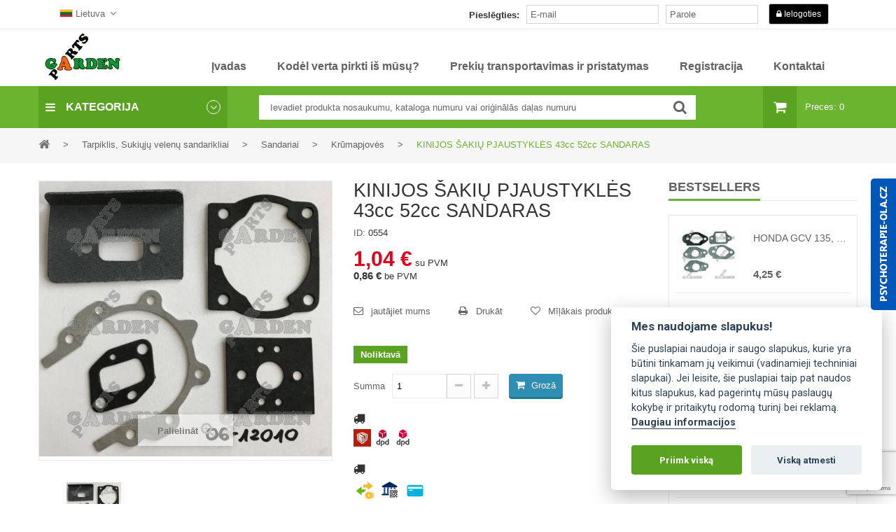

--- FILE ---
content_type: text/html; charset=UTF-8
request_url: https://garden-parts.lt/43cc-52cc-kinisk-krm-prazi-tarpikli-rinkinys/p-554/
body_size: 11959
content:
      
      
<!DOCTYPE HTML>
<html>
	<head>

		<meta charset="utf-8" />
		<title>KINIJOS ŠAKIŲ PJAUSTYKLĖS 43cc 52cc SANDARAS  | garden-parts.lt</title>
		<meta name="description" content="" />
		<meta name="keywords" content="" />
		<meta name="author" content="Enprag s.r.o." />
		<meta name="viewport" content="width=device-width, minimum-scale=0.25, maximum-scale=1.6, initial-scale=1.0" />
		<meta name="apple-mobile-web-app-capable" content="yes" />
    <meta name="robots" content="index,follow">
       
    <link rel="icon" type="image/png" href="/favicon.ico" />
    <link rel="shortcut icon" type="image/png" href="/favicon.ico" />
         
  		<meta property="og:title" content="KINIJOS ŠAKIŲ PJAUSTYKLĖS 43cc 52cc SANDARAS  | garden-parts.lt"/>
  		<meta property="og:type" content="product"/>
  		<meta property="og:url" content="http://garden-parts.lt/43cc-52cc-kinisk-krm-prazi-tarpikli-rinkinys/p-554/"/>
  		<meta property='og:description' content=""/>
  		<meta property="og:image" content="http://garden-parts.lt/img/500/439aa4850ccc764bd5c861fa7a88038f.jpg?img=439aa4850ccc764bd5c861fa7a88038f&type=jpg&w=500"/>
  		<meta property="og:image:width" content="817"/>
  		<meta property="og:image:height" content="768"/>
    
    <script async src="/theme/b2b/js/LBX-30069.js"></script>
    <!--<script async src="https://scripts.luigisbox.com/LBX-303908.js"></script>-->

    <link rel="stylesheet" href="/theme/b2b/cache/user.css?id=8" type="text/css" />
		<link rel="stylesheet" href="/theme/b2b/css/animate.css" type="text/css" />
		<link rel="stylesheet" href="/theme/b2b/css/font-awesome.css" type="text/css" />    
    <link rel="stylesheet" href="/theme/b2b/css/icheck/all.css" type="text/css" />
		<link rel="stylesheet" href="https://fonts.googleapis.com/css?family=Open+Sans:300,600&amp;subset=latin,latin-ext" type="text/css" media="all" />
    <link rel="stylesheet" type="text/css" href="/theme/b2b/js/highslide/highslide.css" />
    <link rel="stylesheet" href="/theme/b2b/js/lightbox/css/lightbox.min.css">
		<!--[if IE 8]>
		<script src="https://oss.maxcdn.com/libs/html5shiv/3.7.0/html5shiv.js"></script>
		<script src="https://oss.maxcdn.com/libs/respond.js/1.3.0/respond.min.js"></script>
		<![endif]-->

        <script src="/theme/b2b/js/jquery.min.js" type="text/javascript"></script>
    
    <script src='https://www.google.com/recaptcha/api.js?render=6LcONtoZAAAAAKNDQfd0ybC32i-Lu74ESOag-Q4_'></script>

	</head>
  <body itemscope itemtype="https://schema.org/WebPage" id="product" class="product product-13 product-printed-summer-dress category-12 category-women hide-left-column hide-right-column lang_en">

<div id="psycholog" style="position: fixed !important; height: 317px; width: 36px; top: 190px; right: -36px; z-index: 2147483647;">
  <a href="https://psycholog-ola.cz/" target="_blank" style="float: right; background: url('/theme/b2b/img/psychoterapie-bg2.png') 0px 0px no-repeat; position: relative; display: block; width: 36px; height: 188px; z-index: 2147483647; margin-top: 65px; left: -36px;border-top-left-radius: 5px;border-bottom-left-radius: 5px;cursor: pointer;" id="">
  </a>
</div>
  
    <script defer src="/theme/b2b/js/cookieconsent.js"></script>
    <script defer src="/theme/b2b/js/cookieconsent-init_LT.js"></script>

  
  
<script>
  (function(i,s,o,g,r,a,m){i['GoogleAnalyticsObject']=r;i[r]=i[r]||function(){
  (i[r].q=i[r].q||[]).push(arguments)},i[r].l=1*new Date();a=s.createElement(o),
  m=s.getElementsByTagName(o)[0];a.async=1;a.src=g;m.parentNode.insertBefore(a,m)
  })(window,document,'script','https://www.google-analytics.com/analytics.js','ga');
  ga('create', '', 'auto');
  ga('send', 'pageview');
  </script>
		<div id="page" class="sub-page">
			<div class="header-container">
				<header id="header">
					<div class="banner">
						<div class="container">
							<div class="row"></div>
						</div>
					</div>
					<div class="nav">
						<div class="container">
							<nav>
                <div id="languages-block-top" class="languages-block"><div class="current"> <span><img src="/theme/b2b/img/lang/lv.png" height="12" style="border: 1px solid rgb(221, 221, 221); margin: -3px 0px 0px;" /> Lietuva</span></div>
                  <ul style="" id="first-languages" class="languages-block_ul toogle_content">
                      <li class=""> <img src="/theme/b2b/img/lang/cz.png" alt="CZ" height="12" style="border: 1px solid rgb(221, 221, 221); margin: -3px 0px 0px;" /> 
<a href="https://garden-parts.cz/" title="" rel="alternate" hreflang="CZ">                       <span>Čekijos Respublika</span> 
</a>                      </li>
                      <li class=""> <img src="/theme/b2b/img/lang/sk.png" alt="SK" height="12" style="border: 1px solid rgb(221, 221, 221); margin: -3px 0px 0px;" /> 
<a href="https://garden-parts.sk/" title="" rel="alternate" hreflang="SK">                       <span>Slovakijos Respublika</span> 
</a>                      </li>
                      <li class=""> <img src="/theme/b2b/img/lang/hu.png" alt="HU" height="12" style="border: 1px solid rgb(221, 221, 221); margin: -3px 0px 0px;" /> 
<a href="https://garden-parts.hu/" title="" rel="alternate" hreflang="HU">                       <span>Vengrija</span> 
</a>                      </li>
                      <li class=""> <img src="/theme/b2b/img/lang/at.png" alt="AT" height="12" style="border: 1px solid rgb(221, 221, 221); margin: -3px 0px 0px;" /> 
<a href="https://garden-parts.at/" title="" rel="alternate" hreflang="AT">                       <span>Austrija</span> 
</a>                      </li>
                      <li class=""> <img src="/theme/b2b/img/lang/it.png" alt="IT" height="12" style="border: 1px solid rgb(221, 221, 221); margin: -3px 0px 0px;" /> 
<a href="https://garden-parts.it/" title="" rel="alternate" hreflang="IT">                       <span>Italija</span> 
</a>                      </li>
                      <li class=""> <img src="/theme/b2b/img/lang/lt.png" alt="LV" height="12" style="border: 1px solid rgb(221, 221, 221); margin: -3px 0px 0px;" /> 
<a href="https://garden-parts.lv/" title="" rel="alternate" hreflang="LV">                       <span>Latvija</span> 
</a>                      </li>
                      <li class=" selected "> <img src="/theme/b2b/img/lang/lv.png" alt="LT" height="12" style="border: 1px solid rgb(221, 221, 221); margin: -3px 0px 0px;" /> 
                       <span>Lietuva</span> 
                      </li>
                      <li class=" selected "> <img src="/theme/b2b/img/lang/de.png" alt="DE" height="12" style="border: 1px solid rgb(221, 221, 221); margin: -3px 0px 0px;" /> 
<a href="https://garden-parts.net/" title="" rel="alternate" hreflang="DE">                       <span>Vokietija</span> 
</a>                      </li>
                      <li class=" selected "> <img src="/theme/b2b/img/lang/pl.png" alt="PL" height="12" style="border: 1px solid rgb(221, 221, 221); margin: -3px 0px 0px;" /> 
<a href="https://pl.garden-parts.net/" title="" rel="alternate" hreflang="PL">                       <span>Lenkija</span> 
</a>                      </li>
                      <li class=" selected "> <img src="/theme/b2b/img/lang/es.png" alt="EE" height="12" style="border: 1px solid rgb(221, 221, 221); margin: -3px 0px 0px;" /> 
<a href="https://ee.garden-parts.net/" title="" rel="alternate" hreflang="EE">                       <span>Estija</span> 
</a>                      </li>
                      <li class=" selected "> <img src="/theme/b2b/img/lang/sl.png" alt="SI" height="12" style="border: 1px solid rgb(221, 221, 221); margin: -3px 0px 0px;" /> 
<a href="https://si.garden-parts.net/" title="" rel="alternate" hreflang="SI">                       <span>Slovėnija</span> 
</a>                      </li>
                      <li class=" selected "> <img src="/theme/b2b/img/lang/hrv.png" alt="HR" height="12" style="border: 1px solid rgb(221, 221, 221); margin: -3px 0px 0px;" /> 
<a href="https://hr.garden-parts.net/" title="" rel="alternate" hreflang="HR">                       <span>Kroatija</span> 
</a>                      </li>
                      <li class=" selected "> <img src="/theme/b2b/img/lang/ru.png" alt="RO" height="12" style="border: 1px solid rgb(221, 221, 221); margin: -3px 0px 0px;" /> 
<a href="https://ro.garden-parts.net/" title="" rel="alternate" hreflang="RO">                       <span>Rumunija</span> 
</a>                      </li>
                      <li class=" selected "> <img src="/theme/b2b/img/lang/bu.png" alt="BG" height="12" style="border: 1px solid rgb(221, 221, 221); margin: -3px 0px 0px;" /> 
<a href="https://bg.garden-parts.net/" title="" rel="alternate" hreflang="BG">                       <span>Bulgarija</span> 
</a>                      </li>
                  </ul>
                </div>
                <div class="header_userinfo">
                </div>
<section class="social_block col-sm-6 col-xs-12" style="padding-top: 5px; padding-bottom:6px;">
                  
                  <form method="post" action="/function/login.php" class="validate-form">
                      <input type="hidden" value="/43cc-52cc-kinisk-krm-prazi-tarpikli-rinkinys/p-554/" name="back">
                      <div style="padding: 10px 10px 0 0;" class="col-lg-2 col-md-3 col-sm-3 col-xs-3 text-right">
                        <label>Pieslēgties: </label>
                      </div>
                      <div class="col-lg-4 col-md-3 col-sm-3 col-xs-3" style="padding: 2px 0 0 0;">
                        <input placeholder="E-mail" class="is_required validate account_input form-control" data-validate="isEmail" id="" name="email" value="" required="" type="email">
                      </div>
                      <div style="padding: 2px 0 0 10px;" class="col-lg-3 col-md-3 col-sm-3 col-xs-3">
                        <input placeholder="Parole" class="is_required validate account_input form-control" data-validate="isEmail" id="" name="password" value="" required="" type="password">
                      </div>
                      <div class="col-lg-3 col-md-3 col-sm-3 col-xs-3 text-left">
                        <span class="submit" style="margin: 5px 0px;"> 
                        <button type="submit" id="SubmitLogin" name="" class="button btn btn-default btn-sm " style="background: #000;color: #fff;"> <span> <i class="icon-lock left"></i> Ielogoties </span> </button>
                        </span>
                      </div>
                  </form>
                  
                </section>
                <div class="clearfix"></div>
              </nav>
						</div>
					</div>
					<div class="header-middle">
						<div class="container">
							<div class="row">
								<div class="pos_logo  col-lg-2 col-md-3 col-sm-12 col-xs-12">
                  <a href="/" title=""> <img class="logo img-responsive" src="/theme/b2b/img/logo.png" alt="logo"  /></a>
                </div>
                <div class="header-middle-right col-lg-10 col-md-9 col-sm-12 col-xs-12">
                  <div class="ma-nav-mobile-container visible-xs visible-sm ">
                    <div class="navbar">
                      <div id="navbar-inner" class="navbar-inner navbar-inactive"> 
                        <a class="btn btn-navbar"> 
                          <span class="icon-bar"></span> <span class="icon-bar"></span> <span class="icon-bar"></span> 
                        </a> 
                        <span class="brand">Kategorija</span>
                        <ul id="ma-mobilemenu" class="tree dhtml mobilemenu nav-collapse collapse">
                            <li> <a href="/aliejai-tepalai-stabilizatoriai/k-541/#center_column" title=""> Aliejai, tepalai, stabilizatoriai </a>
                          </li>
                            <li> <a href="/apsaugine-iranga/k-105/#center_column" title=""> Apsauginė įranga </a>
                          </li>
                            <li> <a href="/atsargines-vejapjoviu-dalys/k-629/#center_column" title=""> Atsarginės vejapjovių dalys </a>
                          </li>
                            <li> <a href="/briggs-stratton-originalios-dalys/k-62/#center_column" title=""> BRIGGS&STRATTON - originalios dalys </a>
                          </li>
                            <li> <a href="/dalis-varikliu/k-19/#center_column" title=""> Dalis variklių </a>
                          </li>
                            <li> <a href="/filtrai/k-10/#center_column" title=""> Filtrai </a>
                          </li>
                            <li> <a href="/irankiai-dirbtuves/k-9/#center_column" title=""> Įrankiai, dirbtuvės </a>
                          </li>
                            <li> <a href="/karbiuratoriai-kuro-sistema/k-320/#center_column" title=""> Karbiuratoriai, kuro sistema </a>
                          </li>
                            <li> <a href="/krumapjoviu-ir-vejapjoviu-elementai/k-117/#center_column" title=""> Krūmapjovių ir vejapjovių elementai </a>
                          </li>
                            <li> <a href="/kuro-bakai-kamsteliai/k-32/#center_column" title=""> Kuro bakai, kamšteliai </a>
                          </li>
                            <li> <a href="/peiliai/k-97/#center_column" title=""> Peiliai </a>
                          </li>
                            <li> <a href="/peiliu-laikikliai-velenai-varztai/k-92/#center_column" title=""> Peilių laikikliai, velenai, varžtai </a>
                          </li>
                            <li> <a href="/pjuklo-dalys-pjuklo-grandines/k-1/#center_column" title=""> Pjūklo dalys, pjūklo grandinės </a>
                          </li>
                            <li> <a href="/ratai-padangos-kameros/k-88/#center_column" title=""> Ratai, padangos, kameros </a>
                          </li>
                            <li> <a href="/reguliavimo-spyruokles/k-152/#center_column" title=""> Reguliavimo spyruoklės </a>
                          </li>
                            <li> <a href="/robotines-vejapjoves/k-493/#center_column" title=""> Robotinės vejapjovės </a>
                          </li>
                            <li> <a href="/robotu-vejapjoviu-atsargines-dalys/k-630/#center_column" title=""> Robotų vejapjovių atsarginės dalys </a>
                          </li>
                            <li> <a href="/skriemuliai/k-69/#center_column" title=""> Skriemuliai </a>
                          </li>
                            <li> <a href="/sniego-valytuvu-dalys-grandines/k-103/#center_column" title=""> Sniego valytuvų dalys, grandines </a>
                          </li>
                            <li> <a href="/starteriai-starteriu-dalys/k-13/#center_column" title=""> Starteriai, starterių dalys </a>
                          </li>
                            <li> <a href="/statybine-technika/k-260/#center_column" title=""> Statybinė technika </a>
                          </li>
                            <li> <a href="/sienapjoves-dalys/k-538/#center_column" title=""> Šienapjovės dalys </a>
                          </li>
                            <li> <a href="/tarpiklis-sukiuju-velenu-sandarikliai/k-26/#center_column" title=""> Tarpiklis, Sukiųjų velenų sandarikliai </a>
                          </li>
                            <li> <a href="/traktoriu-atsargines-dalys/k-623/#center_column" title=""> Traktorių atsarginės dalys </a>
                          </li>
                            <li> <a href="/traktoriu-dalys/k-86/#center_column" title=""> Traktorių dalys </a>
                          </li>
                            <li> <a href="/uzdegimo-komponentai/k-29/#center_column" title=""> Uždegimo komponentai </a>
                          </li>
                            <li> <a href="/v-formos-dirzai/k-57/#center_column" title=""> V formos diržai </a>
                          </li>
                            <li> <a href="/varikliai/k-113/#center_column" title=""> Varikliai </a>
                          </li>
                            <li> <a href="/virve-zoliapjovems-ir-traktoriams/k-107/#center_column" title=""> Virvė žoliapjovėms ir traktoriams </a>
                          </li>
                      </ul>  
                    </div>
                  </div>
                </div>
                <div class="nav-container visible-lg visible-md">
                  <div id="pt_custommenu" class="pt_custommenu">
                    <div id="pt_custommenu_logo" class="pt_custommenu_logo" style="float: left; display:none; margin-top: 10px;" >
                      <a href="/" title=""> 
                        <img style="margin: -15px; width: 129px; height: 55px; padding-top: 11px;" class="logo img-responsive" src="/theme/b2b/img/logo.png" alt="logo">
                      </a>
                    </div>
                      <div class="pt_menu_cms pt_menu  ">
                        <div class="parentMenu"><a href="/"><span>Įvadas</span></a></div>
                      </div>
                      <div class="pt_menu_cms pt_menu  ">
                        <div class="parentMenu"><a href="/kodl-verta-pirkti-is-ms-/s-66/"><span>Kodėl verta pirkti iš mūsų?</span></a></div>
                      </div>
                      <div class="pt_menu_cms pt_menu  ">
                        <div class="parentMenu"><a href="/preki-transportavimas-ir-pristatymas/s-67/"><span>Prekių transportavimas ir pristatymas</span></a></div>
                      </div>
                      <div class="pt_menu_cms pt_menu  ">
                        <div class="parentMenu"><a href="/registrace/"><span>Registracija</span></a></div>
                      </div>
                      <div class="pt_menu_cms pt_menu  ">
                        <div class="parentMenu"><a href="/kontaktai/s-63/"><span>Kontaktai</span></a></div>
                      </div>
                    <div class="shopping_cart_top" style="display:none;"> 
                      <a href="/kosik/" title="Košík" rel="nofollow"> 
                        <span class="ajax_cart_quantity unvisible">Položek: 0</span> <span class="ajax_cart_product_txt"></span> 
                        <span class="ajax_cart_product_txt_s unvisible">položek </span> <span class="ajax_cart_total unvisible"> </span> 
                      </a>
                    </div>
                  </div>
                </div>
							</div>
						</div>
					</div>
				</div>
				<div class="header-bottom">
					<div class="container">
						<div class="row">
							<div class="pos-vegamenu col-md-3 col-sm-12 col-xs-12">
								<div class="navleft-container visible-lg visible-md ">
                  <div class="pt_vmegamenu_title"><h2><i class="icon-reorder"></i>Kategorija</h2></div>
                  <div id="pt_vmegamenu" class="pt_vmegamenu">
                      <div id="ver_pt_menu12" class="pt_menu pt_menu_block noSub" >
                      <!--noSub-->
                      <div class="parentMenu"> 
                        <a href="/aliejai-tepalai-stabilizatoriai/k-541/#center_column"> 
                        <!--<span class=" cate-thumb"><img class="img-cate" src="" alt= ""/></span>-->
                        <span>Aliejai, tepalai, stabilizatoriai</span> </a>
                      </div>
                    </div>
                      <div id="ver_pt_menu12" class="pt_menu pt_menu_block noSub" >
                      <!--noSub-->
                      <div class="parentMenu"> 
                        <a href="/apsaugine-iranga/k-105/#center_column"> 
                        <!--<span class=" cate-thumb"><img class="img-cate" src="" alt= ""/></span>-->
                        <span>Apsauginė įranga</span> </a>
                      </div>
                    </div>
                      <div id="ver_pt_menu12" class="pt_menu pt_menu_block noSub" >
                      <!--noSub-->
                      <div class="parentMenu"> 
                        <a href="/atsargines-vejapjoviu-dalys/k-629/#center_column"> 
                        <!--<span class=" cate-thumb"><img class="img-cate" src="" alt= ""/></span>-->
                        <span>Atsarginės vejapjovių dalys</span> </a>
                      </div>
                    </div>
                      <div id="ver_pt_menu12" class="pt_menu pt_menu_block noSub" >
                      <!---->
                      <div class="parentMenu"> 
                        <a href="/briggs-stratton-originalios-dalys/k-62/#center_column"> 
                        <!--<span class=" cate-thumb"><img class="img-cate" src="" alt= ""/></span>-->
                        <span>BRIGGS&STRATTON - originalios dalys</span> </a>
                      </div>
                    </div>
                      <div id="ver_pt_menu12" class="pt_menu pt_menu_block noSub" >
                      <!---->
                      <div class="parentMenu"> 
                        <a href="/dalis-varikliu/k-19/#center_column"> 
                        <!--<span class=" cate-thumb"><img class="img-cate" src="" alt= ""/></span>-->
                        <span>Dalis variklių</span> </a>
                      </div>
                    </div>
                      <div id="ver_pt_menu12" class="pt_menu pt_menu_block noSub" >
                      <!---->
                      <div class="parentMenu"> 
                        <a href="/filtrai/k-10/#center_column"> 
                        <!--<span class=" cate-thumb"><img class="img-cate" src="" alt= ""/></span>-->
                        <span>Filtrai</span> </a>
                      </div>
                    </div>
                      <div id="ver_pt_menu12" class="pt_menu pt_menu_block noSub" >
                      <!--noSub-->
                      <div class="parentMenu"> 
                        <a href="/irankiai-dirbtuves/k-9/#center_column"> 
                        <!--<span class=" cate-thumb"><img class="img-cate" src="" alt= ""/></span>-->
                        <span>Įrankiai, dirbtuvės</span> </a>
                      </div>
                    </div>
                      <div id="ver_pt_menu12" class="pt_menu pt_menu_block noSub" >
                      <!---->
                      <div class="parentMenu"> 
                        <a href="/karbiuratoriai-kuro-sistema/k-320/#center_column"> 
                        <!--<span class=" cate-thumb"><img class="img-cate" src="" alt= ""/></span>-->
                        <span>Karbiuratoriai, kuro sistema</span> </a>
                      </div>
                    </div>
                      <div id="ver_pt_menu12" class="pt_menu pt_menu_block noSub" >
                      <!---->
                      <div class="parentMenu"> 
                        <a href="/krumapjoviu-ir-vejapjoviu-elementai/k-117/#center_column"> 
                        <!--<span class=" cate-thumb"><img class="img-cate" src="" alt= ""/></span>-->
                        <span>Krūmapjovių ir vejapjovių elementai</span> </a>
                      </div>
                    </div>
                      <div id="ver_pt_menu12" class="pt_menu pt_menu_block noSub" >
                      <!---->
                      <div class="parentMenu"> 
                        <a href="/kuro-bakai-kamsteliai/k-32/#center_column"> 
                        <!--<span class=" cate-thumb"><img class="img-cate" src="" alt= ""/></span>-->
                        <span>Kuro bakai, kamšteliai</span> </a>
                      </div>
                    </div>
                      <div id="ver_pt_menu12" class="pt_menu pt_menu_block noSub" >
                      <!---->
                      <div class="parentMenu"> 
                        <a href="/peiliai/k-97/#center_column"> 
                        <!--<span class=" cate-thumb"><img class="img-cate" src="" alt= ""/></span>-->
                        <span>Peiliai</span> </a>
                      </div>
                    </div>
                      <div id="ver_pt_menu12" class="pt_menu pt_menu_block noSub" >
                      <!---->
                      <div class="parentMenu"> 
                        <a href="/peiliu-laikikliai-velenai-varztai/k-92/#center_column"> 
                        <!--<span class=" cate-thumb"><img class="img-cate" src="" alt= ""/></span>-->
                        <span>Peilių laikikliai, velenai, varžtai</span> </a>
                      </div>
                    </div>
                      <div id="ver_pt_menu12" class="pt_menu pt_menu_block noSub" >
                      <!---->
                      <div class="parentMenu"> 
                        <a href="/pjuklo-dalys-pjuklo-grandines/k-1/#center_column"> 
                        <!--<span class=" cate-thumb"><img class="img-cate" src="" alt= ""/></span>-->
                        <span>Pjūklo dalys, pjūklo grandinės</span> </a>
                      </div>
                    </div>
                      <div id="ver_pt_menu12" class="pt_menu pt_menu_block noSub" >
                      <!---->
                      <div class="parentMenu"> 
                        <a href="/ratai-padangos-kameros/k-88/#center_column"> 
                        <!--<span class=" cate-thumb"><img class="img-cate" src="" alt= ""/></span>-->
                        <span>Ratai, padangos, kameros</span> </a>
                      </div>
                    </div>
                      <div id="ver_pt_menu12" class="pt_menu pt_menu_block noSub" >
                      <!---->
                      <div class="parentMenu"> 
                        <a href="/reguliavimo-spyruokles/k-152/#center_column"> 
                        <!--<span class=" cate-thumb"><img class="img-cate" src="" alt= ""/></span>-->
                        <span>Reguliavimo spyruoklės</span> </a>
                      </div>
                    </div>
                      <div id="ver_pt_menu12" class="pt_menu pt_menu_block noSub" >
                      <!---->
                      <div class="parentMenu"> 
                        <a href="/robotines-vejapjoves/k-493/#center_column"> 
                        <!--<span class=" cate-thumb"><img class="img-cate" src="" alt= ""/></span>-->
                        <span>Robotinės vejapjovės</span> </a>
                      </div>
                    </div>
                      <div id="ver_pt_menu12" class="pt_menu pt_menu_block noSub" >
                      <!---->
                      <div class="parentMenu"> 
                        <a href="/robotu-vejapjoviu-atsargines-dalys/k-630/#center_column"> 
                        <!--<span class=" cate-thumb"><img class="img-cate" src="" alt= ""/></span>-->
                        <span>Robotų vejapjovių atsarginės dalys</span> </a>
                      </div>
                    </div>
                      <div id="ver_pt_menu12" class="pt_menu pt_menu_block noSub" >
                      <!---->
                      <div class="parentMenu"> 
                        <a href="/skriemuliai/k-69/#center_column"> 
                        <!--<span class=" cate-thumb"><img class="img-cate" src="" alt= ""/></span>-->
                        <span>Skriemuliai</span> </a>
                      </div>
                    </div>
                      <div id="ver_pt_menu12" class="pt_menu pt_menu_block noSub" >
                      <!---->
                      <div class="parentMenu"> 
                        <a href="/sniego-valytuvu-dalys-grandines/k-103/#center_column"> 
                        <!--<span class=" cate-thumb"><img class="img-cate" src="" alt= ""/></span>-->
                        <span>Sniego valytuvų dalys, grandines</span> </a>
                      </div>
                    </div>
                      <div id="ver_pt_menu12" class="pt_menu pt_menu_block noSub" >
                      <!---->
                      <div class="parentMenu"> 
                        <a href="/starteriai-starteriu-dalys/k-13/#center_column"> 
                        <!--<span class=" cate-thumb"><img class="img-cate" src="" alt= ""/></span>-->
                        <span>Starteriai, starterių dalys</span> </a>
                      </div>
                    </div>
                      <div id="ver_pt_menu12" class="pt_menu pt_menu_block noSub" >
                      <!--noSub-->
                      <div class="parentMenu"> 
                        <a href="/statybine-technika/k-260/#center_column"> 
                        <!--<span class=" cate-thumb"><img class="img-cate" src="" alt= ""/></span>-->
                        <span>Statybinė technika</span> </a>
                      </div>
                    </div>
                      <div id="ver_pt_menu12" class="pt_menu pt_menu_block noSub" >
                      <!--noSub-->
                      <div class="parentMenu"> 
                        <a href="/sienapjoves-dalys/k-538/#center_column"> 
                        <!--<span class=" cate-thumb"><img class="img-cate" src="" alt= ""/></span>-->
                        <span>Šienapjovės dalys</span> </a>
                      </div>
                    </div>
                      <div id="ver_pt_menu12" class="pt_menu pt_menu_block noSub" >
                      <!---->
                      <div class="parentMenu"> 
                        <a href="/tarpiklis-sukiuju-velenu-sandarikliai/k-26/#center_column"> 
                        <!--<span class=" cate-thumb"><img class="img-cate" src="" alt= ""/></span>-->
                        <span>Tarpiklis, Sukiųjų velenų sandarikliai</span> </a>
                      </div>
                    </div>
                      <div id="ver_pt_menu12" class="pt_menu pt_menu_block noSub" >
                      <!---->
                      <div class="parentMenu"> 
                        <a href="/traktoriu-atsargines-dalys/k-623/#center_column"> 
                        <!--<span class=" cate-thumb"><img class="img-cate" src="" alt= ""/></span>-->
                        <span>Traktorių atsarginės dalys</span> </a>
                      </div>
                    </div>
                      <div id="ver_pt_menu12" class="pt_menu pt_menu_block noSub" >
                      <!---->
                      <div class="parentMenu"> 
                        <a href="/traktoriu-dalys/k-86/#center_column"> 
                        <!--<span class=" cate-thumb"><img class="img-cate" src="" alt= ""/></span>-->
                        <span>Traktorių dalys</span> </a>
                      </div>
                    </div>
                      <div id="ver_pt_menu12" class="pt_menu pt_menu_block noSub" >
                      <!---->
                      <div class="parentMenu"> 
                        <a href="/uzdegimo-komponentai/k-29/#center_column"> 
                        <!--<span class=" cate-thumb"><img class="img-cate" src="" alt= ""/></span>-->
                        <span>Uždegimo komponentai</span> </a>
                      </div>
                    </div>
                      <div id="ver_pt_menu12" class="pt_menu pt_menu_block noSub" >
                      <!---->
                      <div class="parentMenu"> 
                        <a href="/v-formos-dirzai/k-57/#center_column"> 
                        <!--<span class=" cate-thumb"><img class="img-cate" src="" alt= ""/></span>-->
                        <span>V formos diržai</span> </a>
                      </div>
                    </div>
                      <div id="ver_pt_menu12" class="pt_menu pt_menu_block noSub" >
                      <!---->
                      <div class="parentMenu"> 
                        <a href="/varikliai/k-113/#center_column"> 
                        <!--<span class=" cate-thumb"><img class="img-cate" src="" alt= ""/></span>-->
                        <span>Varikliai</span> </a>
                      </div>
                    </div>
                      <div id="ver_pt_menu12" class="pt_menu pt_menu_block noSub" >
                      <!---->
                      <div class="parentMenu"> 
                        <a href="/virve-zoliapjovems-ir-traktoriams/k-107/#center_column"> 
                        <!--<span class=" cate-thumb"><img class="img-cate" src="" alt= ""/></span>-->
                        <span>Virvė žoliapjovėms ir traktoriams</span> </a>
                      </div>
                    </div>
                  </div>
                </div>
                <div class="clearfix"></div>  
							</div>
							<div class="header-bottom-right col-md-9 col-sm-12 col-xs-12">
								
                <div class="block-cart">
                  <div class="shopping_cart"> <a href="/kosik/" title="Košík" rel="nofollow"> <b>Grozs</b> 
                    <span class="ajax_cart_quantity unvisible">Preces: 0</span> <span class="ajax_cart_product_txt"> </span> 
                    <span class="ajax_cart_product_txt_s unvisible">položek </span> <span class="ajax_cart_total unvisible"> </span> <span class="ajax_cart_no_product">(empty)</span> </a>
                    <div style="" class="cart_block block exclusive">
                      <div class="block_content"><div class="cart_block_list">
                        <p class="cart_block_no_products"> No products</p><div class="cart-prices"><div class="cart-prices-line first-line"> <span class="price cart_block_shipping_cost ajax_cart_shipping_cost unvisible"> Free shipping! </span> <span class="unvisible"> Shipping </span></div><div class="cart-prices-line last-line"> <span class="price cart_block_total ajax_block_cart_total">£ 0.00</span> <span>Total</span></div></div><p class="cart-buttons"> <a id="button_order_cart" class="btn btn-default button button-small" href="" title="Check out" rel="nofollow"> <span> Check out<i class="icon-chevron-right right"></i> </span> </a></p></div>
                      </div>
                    </div>
                  </div>
                </div>
                <div id="pos_search_top" class=" col-md-9 col-sm-9 col-xs-12">
                  <form method="get" action="/vyhledavani/" id="searchbox" class=" form_search"> <label for="pos_query_top"></label> 
                    <input name="controller" value="search" type="hidden"> <input name="orderby" value="position" type="hidden"> 
                    <input name="orderway" value="desc" type="hidden">
                    <div class="search-block"> 
                      <input name="q" class="search_query form-control ac_input js--onKeyUp" id="txt_search" autocomplete="off" placeholder="Ievadiet produkta nosaukumu, kataloga numuru vai oriģinālās daļas numuru" data-url="?action=search&amp;ra=suggestion&amp;q={{this=>value}}" type="text">
                      <button type="submit" name="submit_search" value="Hledar" class="btn btn-default search_submit"><i class="icon-search"></i><span>Meklēt</span></button>
                      <div style="display: none;" id="autocomplete" class="autocomplete">
                       <div id='autocomplete_data' class=''></div> 
                      </div>
                    </div>
                  </form>
                </div>
							</div>
						</div>		
					</div>
				</div>
			</header>
    </div>
<div class="columns-container">
  <div class="pos-breadcrumb">
    <div class="container">
<div class="breadcrumb clearfix"> 
  <a class="home" href="/" title="Return to Home"><i class="icon-home"></i></a> 
  <span class="navigation_page">
      <span class="navigation-pipe">></span>
      <span itemscope itemtype="http://data-vocabulary.org/Breadcrumb">
<a itemprop="url" href="/tarpiklis-sukiuju-velenu-sandarikliai/k-26/" title="Tarpiklis, Sukiųjų velenų sandarikliai" >         <span itemprop="title">Tarpiklis, Sukiųjų velenų sandarikliai</span>
</a>      </span>
      <span class="navigation-pipe">></span>
      <span itemscope itemtype="http://data-vocabulary.org/Breadcrumb">
<a itemprop="url" href="/sandariai/k-64/" title="Sandariai" >         <span itemprop="title">Sandariai</span>
</a>      </span>
      <span class="navigation-pipe">></span>
      <span itemscope itemtype="http://data-vocabulary.org/Breadcrumb">
<a itemprop="url" href="/krumapjoves/k-135/" title="Krūmapjovės" >         <span itemprop="title">Krūmapjovės</span>
</a>      </span>
      <span class="navigation-pipe">></span>
      <span itemscope itemtype="http://data-vocabulary.org/Breadcrumb">
         <span itemprop="title">KINIJOS ŠAKIŲ PJAUSTYKLĖS 43cc 52cc SANDARAS </span>
      </span>
  </span>
</div>
    </div>
  </div>
<div id="columns" class="container">
  <div id="slider_row" class="row"></div>
  <div class="row">
    <div id="center_column" class="center_column col-xs-12 col-sm-12">
      <div itemscope itemtype="https://schema.org/Product">
        <div class="primary_block row"><div class=" col-sm-9 col-md-9 col-xs-12">
          <div class="row">
            <div class="container"><div class="top-hr"></div></div>
            <div class="pb-left-column col-xs-12 col-sm-6 col-md-6">
              <div id="image-block" class="clearfix"> 

                <div style="position: absolute;z-index: 999; width: min-content;right: 0;text-align: right;margin: 0 15px;">
                  </div>                
                
                    <span id="view_full_size"> 
                    <img id="bigpic" itemprop="image" src="/img/500/439aa4850ccc764bd5c861fa7a88038f.jpg?img=439aa4850ccc764bd5c861fa7a88038f&type=jpg&w=500" title="KINIJOS ŠAKIŲ PJAUSTYKLĖS 43cc 52cc SANDARAS " alt="KINIJOS ŠAKIŲ PJAUSTYKLĖS 43cc 52cc SANDARAS " width="" height=""/> 
                      <span class="span_link no-print">Palielināt</span> 
                
                
                
              </div>
              <div id="views_block" class="clearfix "> 
               <span class="view_scroll_spacer"> <a id="view_scroll_left" class="" title="Other views" href="javascript:{}"> Iepriekšējais </a> </span>
                <div id="thumbs_list" style="display:;">
                 <ul id="thumbs_list_frame" >
                    <li id="thumbnail_70"> <a href="/img/1000/439aa4850ccc764bd5c861fa7a88038f.jpg?img=439aa4850ccc764bd5c861fa7a88038f&type=jpg&w=1000" data-fancybox-group="other-views" class="fancybox shown" title=""> <img class="img-responsive" id="thumb_73" src="/img/500/439aa4850ccc764bd5c861fa7a88038f.jpg?img=439aa4850ccc764bd5c861fa7a88038f&type=jpg&w=500" alt="" title="" height="80" width="80" itemprop="image" /> </a></li>
                  </ul>
                </div>
                <a id="view_scroll_right" title="Other views" href="javascript:{}" style="margin-left: 10px;"> [preklad:dalsi] </a>
              </div>
            </div>
            <div class="pb-center-column col-xs-12 col-sm-6 col-md-6">
              <h1 style="margin-bottom: 8px;" itemprop="name">KINIJOS ŠAKIŲ PJAUSTYKLĖS 43cc 52cc SANDARAS               </h1>

              <div style="margin-bottom:9px;">
<p style="margin:0;" id="product_condition"><label>ID: </label><link itemprop="itemCondition" /> 
                <span id="product_code" class="editable">0554</span></p>                
                
              </div>

                <div class="content_prices clearfix">
                  <div>
                    <p class="our_price_display" itemprop="offers" itemscope itemtype="https://schema.org/Offer"><link itemprop="availability" href="https://schema.org/InStock"/>
                      <span  class="price" id="price" itemprop="price" content="">1,04 €</span> su PVM
                      <br />
                      <span  class="price_without_vat" id="price_without_vat" itemprop="price" content="">0,86 €</span> be PVM
                    </p>
                  </div>
                  <div class="clear"></div>
                </div>
              <div id="short_description_block">
                <div id="short_description_content" class="rte align_justify" itemprop="description">
                <p>  </p>
                </div>
              </div>
              <ul id="usefull_link_block" class="clearfix no-print">
                <li class="sendtofriend"> <a id="send_friend_button" href="mailto:info@garden-parts.cz"> jautājiet mums </a></li>
                <li class="print hidden-xs "> <a href="javascript:print();"> Drukāt </a></li>
                <li class="addwhishlist "> <a  class=" wishlist_554" id="" onclick="addToWhishlist(554,1)" href="javascript:void(0);"> Mīļākais produkts</a></li>
                <li class="contactonstore" style="display:none; padding-left: 0;margin-left: 0;cursor: pointer; color: #616161 !important;"> <span onclick="$('#contact_on_store_form').toggle();" id="send_friend_button" ><i class="fa  fa-truck"></i> Pulksteņu pieejamība </span></li>
              </ul>
              
              
              <form id="contact_on_store_form" style="padding: 15px;background: #ddd; display:none;" method='post' action='?action=add_contact_onstore' >
                <p>Zadejte Váš e-mail a my Vás upozorníme až zboží naskladníme</p>
                <input placeholder="E-mail" class="is_required validate account_input form-control" data-validate="isEmail" id="email" name="email" value="" required="" type="email">
                <input type="hidden" name='id_product' value="554"><br />
                <input type="submit" class="button btn btn-default btn-sm " style="background: #000;color: #fff;border: 0;" value="Uložit">
                <br />
              </form>
                <form id="buy_block" action="#" method="post">
                  <p class="hidden"> 
                    <input type="hidden" name="id_product" value="554" id="product_page_product_id" /> 
                    <input type="hidden" name="id_product_variant" value="" id="id_product_variant" /> 
                    <input type="hidden" name="add" value="1" /> 
                  </p>
                  <div class="box-info-product">
                    <div class="product_attributes clearfix">
                      <div id="attributes">
                      <div class="clearfix"></div>
                      </div>
                    </div>
                    <p style="margin-bottom: 15px; width: 100%; display: none;" id="availability_statut"> <span id="availability_value" class="label label-success">Noliktavā</span></p>
                    <p class="warning_inline" id="no_availability_status" style="margin-bottom: 15px; width: 100%;display: none" ><span id="no_availability_value" class="label label-no-store">Sandėlyje nėra</span></p>
                       
                    <p class="warning_inline_no_exist" id="no_exist_variant" style="margin-bottom: 15px; width: 100%;display: none" ><span id="no_exist_value" class="label label-no-exist">Šo variantu nevar iegādāties, lūdzu, izvēlieties citu preces variantu</span></p>
                    <div class="clear"></div>
                    <div class="box-cart-bottom">
                      <p id="quantity_wanted_p"> <label for="quantity_wanted">Summa</label> 
                        <input type="number" min="1" name="qty" id="quantity_wanted" class="text" value="1" onchange="changePrice()"/> 
                        <span data-field-qty="qty" class="btn btn-default button-minus product_quantity_down"> <span><i class="icon-minus"></i></span> </span> 
                        <span data-field-qty="qty" class="btn btn-default button-plus product_quantity_up"> <span><i class="icon-plus"></i></span> </span> <span class="clearfix"></span>
                      </p>
                      <div class="cart-product">
                        <div id="add_to_cart" class="buttons_bottom_block no-print"> 
                          <button type="button" name="" class="exclusive btn_add_cart" > <span>Grozā</span> </button>
                        </div>
                      </div>
                    </div>
                  </div>
                </form>

                    <div class="clear"></div>

            <div class="row">
    <div class="col-xs-12 col-sm-12">
            </div>

                </div>
                
                
                

                <h4><i class="fa  fa-truck"></i> <span class="small" id="btn_zobrazit_dopravy" style="color:#000; cursor:pointer; text-decoration:underline;"></span></h4>
                <div class="delivery_options" style="padding:5px 0;">
                    <img src='/theme/b2b/img/logo_zasilkovna.png' height='25px' title='Pašto namai (namų paštas – HD) maks. 70cm 0,001-5kg'>
                    <img src='/theme/b2b/img/logo_dpd.png' height='25px' title='DPD'>
                    <img src='/theme/b2b/img/logo_dpd.png' height='25px' title='DPD Pickup '>
                </div>
                <br>

                <h4><i class="fa  fa-truck"></i> <span class="small" id="btn_zobrazit_platby" style="color:#000; cursor:pointer; text-decoration:underline;"></span></h4>
                <div class="delivery_options" style="padding:5px 0;">
                    <img src='/theme/b2b/img/cash_on_delivery.svg' height='32x' title='Płatność za pobraniem / płatność przy odbiorze...'>
                    <img src='/theme/b2b/img/PREDEM.svg' height='32x' title='Priekšapmaksa/bankas pārskaitījums / QR'>
                    <img src='/theme/b2b/img/online_gopay.svg' height='32x' title='Tiešsaistes maksājums GOPAY'>
                </div>


            </div>
            
            
            
            <div id="more-info" class="more-info col-xs-12">
              <ul id="more_info_tabs" class="idTabs idTabsShort clearfix">
              </ul> 

            </div>
          </div>
        </div> 
        
         <div class="right-column col-sm-3 col-md-3 col-xs-12">
          <div class="pos-bestsellers pos-content">
            <div class="pos-title">
              <h2>Bestsellers</h2>
            </div>
            <div class="row">
              <div class="pos-topsellers">
                <div class="item-bestseller first_item clearfix">
<div class="item-product">
  <div class="products-inner"> <a href="/karbiuratoriaus-tarpikli-komplektas-skirtas-honda-gcv-135-gcv160-gcv190-ir-gsv190/p-265/" title=""> <img src="/img/500/8ea40952574ae62e1486d7b5940e9346.jpg?img=8ea40952574ae62e1486d7b5940e9346&type=jpg&w=500" alt=""/></a></div>
  <div class="product-contents">
    <div class="contents-inner">
      <h5 class="product-name"> <a href="/karbiuratoriaus-tarpikli-komplektas-skirtas-honda-gcv-135-gcv160-gcv190-ir-gsv190/p-265/" title=""> HONDA GCV 135, GCV160, GCV190 ir GSV190 karterio sandariklių rinkinys <br/> </a></h5>
      <div class="hook-reviews">
        <div class="comments_note" itemprop="aggregateRating" itemscope itemtype="https://schema.org/AggregateRating">
        </div>
      </div>
      <div class="price-box"> 
        <span class="price product-price"> 4,25 €</span> 
 
      </div>
    </div>
  </div>
</div>
<div class="item-product">
  <div class="products-inner"> <a href="/tarpikli-rinkinys-skirtas-honda-gx160-gx200-ir-zongshen-168fb-pakeitimo-orig-nr-06111-zh8-405-061a1-/p-537/" title=""> <img src="/img/500/ee34a741b07a6f5facf2f75127f611ce.jpg?img=ee34a741b07a6f5facf2f75127f611ce&type=jpg&w=500" alt=""/></a></div>
  <div class="product-contents">
    <div class="contents-inner">
      <h5 class="product-name"> <a href="/tarpikli-rinkinys-skirtas-honda-gx160-gx200-ir-zongshen-168fb-pakeitimo-orig-nr-06111-zh8-405-061a1-/p-537/" title=""> Tarpinė komplektacija HONDA GX160, GX200 ir Zongshen 168FB ( lygiavertis originalui 06111-ZH8-405, 061A1-ZF1-00 )<br/> </a></h5>
      <div class="hook-reviews">
        <div class="comments_note" itemprop="aggregateRating" itemscope itemtype="https://schema.org/AggregateRating">
        </div>
      </div>
      <div class="price-box"> 
        <span class="price product-price"> 5,00 €</span> 
 
      </div>
    </div>
  </div>
</div>
<div class="item-product">
  <div class="products-inner"> <a href="/alyvos-kiekio-tarpiklis-briggs-10km-19km-ohv-avs-pakeitimo-orig-nr-697110-/p-1761/" title=""> <img src="/img/500/f3630dda20428e8973eae83146e3f87a.jpg?img=f3630dda20428e8973eae83146e3f87a&type=jpg&w=500" alt=""/></a></div>
  <div class="product-contents">
    <div class="contents-inner">
      <h5 class="product-name"> <a href="/alyvos-kiekio-tarpiklis-briggs-10km-19km-ohv-avs-pakeitimo-orig-nr-697110-/p-1761/" title=""> ALIEJINĖ SANDBOX UŽ BRIGGS 10KM-19KM OHV AVS ( lygiavertis originalui 69711 )<br/> </a></h5>
      <div class="hook-reviews">
        <div class="comments_note" itemprop="aggregateRating" itemscope itemtype="https://schema.org/AggregateRating">
        </div>
      </div>
      <div class="price-box"> 
        <span class="price product-price"> 3,45 €</span> 
 
      </div>
    </div>
  </div>
</div>
<div class="item-product">
  <div class="products-inner"> <a href="/oro-filtro-tarpiklis-skirtas-briggs-stratton-quantum-keitimo-orig-nr-272653-272653s-795629-/p-514/" title=""> <img src="/img/500/77644bb8c6baa6eb86309b97269f4fdf.jpg?img=77644bb8c6baa6eb86309b97269f4fdf&type=jpg&w=500" alt=""/></a></div>
  <div class="product-contents">
    <div class="contents-inner">
      <h5 class="product-name"> <a href="/oro-filtro-tarpiklis-skirtas-briggs-stratton-quantum-keitimo-orig-nr-272653-272653s-795629-/p-514/" title=""> ORO UŽDEGINIMO FILTRAS BRIGGS&STRATTON QUANTUM ( lygiavertis originalui 272653, 272653S, 79562 )<br/> </a></h5>
      <div class="hook-reviews">
        <div class="comments_note" itemprop="aggregateRating" itemscope itemtype="https://schema.org/AggregateRating">
        </div>
      </div>
      <div class="price-box"> 
        <span class="price product-price"> 0,73 €</span> 
 
      </div>
    </div>
  </div>
</div>
                </div>
              </div>
              <!--<div class="boxprevnext"> <a class="prev prevsellers"><i class="icon-angle-left"></i></a> <a class="next nextsellers"><i class="icon-angle-right"></i></a></div>-->
            </div>
          </div>  
          <!-- 
          <div id="tags_block_left" class="block tags_block"><p class="title_block"> <span> Štítky </span></p>
          <div class="block_content"> 
            <a class="tag_level1 first_item" href="" title="More about sale" > dílna </a> 
            <a class="tag_level1 item" href="" title="More about Equipments" > zubní ordinace </a> 
            <a class="tag_level1 item" href="" title="More about men" > kancelář </a> 
            <a class="tag_level1 item" href="" title="More about Fashion" > moderní styl </a>
          </div>
          </div>
          -->
        </div>
      </div> 
        
        
        
              
    </div>  
  </div>
</div>
</div>
</div>                                 

	  					</div>
  					<div id="right_column" class="col-xs-12 col-sm-{$right_column_size|intval} column"></div>
  				</div><!-- .row -->
  			</div>
  			<div class="BrandSlider">
  				<div class="container"></div>
  			</div>
  		</div>
  				<div class="footer-container">
  					<footer id="footer">
              <!--
              <div class="footer-static-top">
                <div class="container">
                  <div class="row">
                    <div class="col-sm-6 col-xs-12">
                      <div id="newsletter_block_left" class="block ">
                        <h4>Newsletter</h4>
                        <div class="block_content">
                          <form action="" method="post">
                            <div class="form-group"> <input class="inputNew form-control grey newsletter-input" id="newsletter-input" name="email" size="18" value="Ievadiet savu e-pastu un abonējiet biļetenu" type="text"> 
                              <button type="submit" name="submitNewsletter" class="btn btn-default button button-small"> <span>Ielogoties</span> </button> 
                              <input name="action" value="0" type="hidden">
                            </div>
                          </form>
                        </div>
                      </div>
                    </div> 
                    <section class="social_block col-sm-6 col-xs-12">
                      <ul>
                      </ul>
                      <h4>Vērojiet mūs</h4> 
                    </section>
                    <div class="clearfix"></div>
                  </div>
                </div>
              </div>
              -->
  						<div class="footer-static-middle">
  							<div class="container">	
                  <div class="row"> 
                    <section class="footer-block col-xs-12 col-sm-6 col-md-6" id="block_various_links_footer">
                      <h4 class="active">Informācija</h4>
                      <ul style="display: block;" class="toggle-footer">
                            <li class="item"><a href="/mokjimo-metodai/s-64/"><span>Mokėjimo metodai</span></a></li>
                            <li class="item"><a href="/"><span>Įvadas</span></a></li>
                            <li class="item"><a href="/kas-mes-esame/s-61/"><span>Kas mes esame</span></a></li>
                            <li class="item"><a href="/taisykls-ir-slygos/s-65/"><span>Taisyklės ir sąlygos</span></a></li>
                            <li class="item"><a href="/preki-transportavimas-ir-pristatymas/s-67/"><span>Prekių transportavimas ir pristatymas</span></a></li>
                            <li class="item"><a href="/skundas/s-62/"><span>Skundas</span></a></li>
                            <li class="item"><a href="/kontaktai/s-63/"><span>Kontaktai</span></a></li>
                       </ul> 
                    </section> 
                  <section class="footer-block col-xs-12 col-sm-6 col-md-3">
                  <!--
                    <h4>Klients</h4>
                    <ul style="" class="block_content toggle-footer">
                    </ul> 
                  -->
                  </section> 
                  <!--
                  <section class="blockcategories_footer footer-block col-xs-12 col-sm-6 col-md-3">
                    <h4>Kategorija</h4>
                    <div style="" class="category_footer toggle-footer">
                      <div class="list">
                        <ul style="display: block;" class="tree dynamized">
                            <li> <span class="grower CLOSE"> </span><a href="/aliejai-tepalai-stabilizatoriai/k-541/#center_column" title=""> Aliejai, tepalai, stabilizatoriai </a></li>
                            <li> <span class="grower CLOSE"> </span><a href="/apsaugine-iranga/k-105/#center_column" title=""> Apsauginė įranga </a></li>
                            <li> <span class="grower CLOSE"> </span><a href="/atsargines-vejapjoviu-dalys/k-629/#center_column" title=""> Atsarginės vejapjovių dalys </a></li>
                            <li> <span class="grower CLOSE"> </span><a href="/briggs-stratton-originalios-dalys/k-62/#center_column" title=""> BRIGGS&STRATTON - originalios dalys </a></li>
                            <li> <span class="grower CLOSE"> </span><a href="/dalis-varikliu/k-19/#center_column" title=""> Dalis variklių </a></li>
                            <li> <span class="grower CLOSE"> </span><a href="/filtrai/k-10/#center_column" title=""> Filtrai </a></li>
                            <li> <span class="grower CLOSE"> </span><a href="/irankiai-dirbtuves/k-9/#center_column" title=""> Įrankiai, dirbtuvės </a></li>
                            <li> <span class="grower CLOSE"> </span><a href="/karbiuratoriai-kuro-sistema/k-320/#center_column" title=""> Karbiuratoriai, kuro sistema </a></li>
                            <li> <span class="grower CLOSE"> </span><a href="/krumapjoviu-ir-vejapjoviu-elementai/k-117/#center_column" title=""> Krūmapjovių ir vejapjovių elementai </a></li>
                            <li> <span class="grower CLOSE"> </span><a href="/kuro-bakai-kamsteliai/k-32/#center_column" title=""> Kuro bakai, kamšteliai </a></li>
                            <li> <span class="grower CLOSE"> </span><a href="/peiliai/k-97/#center_column" title=""> Peiliai </a></li>
                            <li> <span class="grower CLOSE"> </span><a href="/peiliu-laikikliai-velenai-varztai/k-92/#center_column" title=""> Peilių laikikliai, velenai, varžtai </a></li>
                            <li> <span class="grower CLOSE"> </span><a href="/pjuklo-dalys-pjuklo-grandines/k-1/#center_column" title=""> Pjūklo dalys, pjūklo grandinės </a></li>
                            <li> <span class="grower CLOSE"> </span><a href="/ratai-padangos-kameros/k-88/#center_column" title=""> Ratai, padangos, kameros </a></li>
                            <li> <span class="grower CLOSE"> </span><a href="/reguliavimo-spyruokles/k-152/#center_column" title=""> Reguliavimo spyruoklės </a></li>
                            <li> <span class="grower CLOSE"> </span><a href="/robotines-vejapjoves/k-493/#center_column" title=""> Robotinės vejapjovės </a></li>
                            <li> <span class="grower CLOSE"> </span><a href="/robotu-vejapjoviu-atsargines-dalys/k-630/#center_column" title=""> Robotų vejapjovių atsarginės dalys </a></li>
                            <li> <span class="grower CLOSE"> </span><a href="/skriemuliai/k-69/#center_column" title=""> Skriemuliai </a></li>
                            <li> <span class="grower CLOSE"> </span><a href="/sniego-valytuvu-dalys-grandines/k-103/#center_column" title=""> Sniego valytuvų dalys, grandines </a></li>
                            <li> <span class="grower CLOSE"> </span><a href="/starteriai-starteriu-dalys/k-13/#center_column" title=""> Starteriai, starterių dalys </a></li>
                            <li> <span class="grower CLOSE"> </span><a href="/statybine-technika/k-260/#center_column" title=""> Statybinė technika </a></li>
                            <li> <span class="grower CLOSE"> </span><a href="/sienapjoves-dalys/k-538/#center_column" title=""> Šienapjovės dalys </a></li>
                            <li> <span class="grower CLOSE"> </span><a href="/tarpiklis-sukiuju-velenu-sandarikliai/k-26/#center_column" title=""> Tarpiklis, Sukiųjų velenų sandarikliai </a></li>
                            <li> <span class="grower CLOSE"> </span><a href="/traktoriu-atsargines-dalys/k-623/#center_column" title=""> Traktorių atsarginės dalys </a></li>
                            <li> <span class="grower CLOSE"> </span><a href="/traktoriu-dalys/k-86/#center_column" title=""> Traktorių dalys </a></li>
                            <li> <span class="grower CLOSE"> </span><a href="/uzdegimo-komponentai/k-29/#center_column" title=""> Uždegimo komponentai </a></li>
                            <li> <span class="grower CLOSE"> </span><a href="/v-formos-dirzai/k-57/#center_column" title=""> V formos diržai </a></li>
                            <li> <span class="grower CLOSE"> </span><a href="/varikliai/k-113/#center_column" title=""> Varikliai </a></li>
                            <li> <span class="grower CLOSE"> </span><a href="/virve-zoliapjovems-ir-traktoriams/k-107/#center_column" title=""> Virvė žoliapjovėms ir traktoriams </a></li>
                        </ul>
                      </div>
                    </div> 
                  </section>
                  -->
                  <div class="footer-block col-sm-6 col-md-3 col-xs-12">
                    <h4 class="active">Kontakti</h4>
                    <div style="display: block;" class=" toggle-footer footer-contact">
                      <p class="address add"><span><b>Garden - parts s.r.o.</b><br />
                      vlastník: Roman Kylar - RYZE ČESKÁ SPOLEČNOST <br />
Mladějov na Moravě  153<br />56935 Mladějov na Moravě</span></p>
                      <p class="phone add"><span>+420 777 96 96 03</span></p>
                      <p class="email add"><a href="mailto:info@garden-parts.cz">info@garden-parts.cz</a></p>
                    </div>
                  </div>
                </div>
    					</div>
  					</div>
            <div class="footer-bottom">
              <div class="container">
                <div class="row"> 
                  <address class="col-sm-6 col-xs-12"></address>
                  <div class="col-sm-6 col-xs-12">
                    <div class="payment"></div>
                  </div>
                </div>
              </div>
              <div class="back-top"><a style="display: inline;" href="#" class="mypresta_scrollup hidden-phone"></a></div>
            </div>
    			</footer>
  			</div>
  	</div>
    
        
    


  		
    <script src="/theme/b2b/js/bootstrap.min.js" type="text/javascript"></script>
    <script src="/theme/b2b/js/jquery.fancybox.pack.js" type="text/javascript"></script>
    <script src="/theme/b2b/js/jquery.nivo.slider.min.js" type="text/javascript"></script>   
    <script src="/theme/b2b/js/icheck.min.js" type="text/javascript"></script>
    <script src="/theme/b2b/js/owl.carousel.js" type="text/javascript"></script>
    <script type="text/javascript" src="/theme/b2b/js/highslide/highslide-full.js"></script>
    <script src="/theme/b2b/cache/user.js?id=4" type="text/javascript"></script>
    <script src="/theme/b2b/js/jquery-ui.min.js" type="text/javascript"></script>
    <script>
      $( document ).tooltip({
        items: "[tooltip]",
        content: function() {
          var element = $( this );
          if ( element.is( "[tooltip]" ) ) {
            return element.attr( "tooltip" );
          }
          if ( element.is( "img" ) ) {
            return element.attr( "alt" );
          }
        }
      });
    </script>

    <script>
  grecaptcha.ready(function() {
   grecaptcha.execute('6LcONtoZAAAAAKNDQfd0ybC32i-Lu74ESOag-Q4_', {action: 'MyForm'})
   .then(function(token) {
    $('.recaptcha-response').val(token);
   }); 
  }); 
 </script> 

<script>
    $(document).on('click', '#view_full_size, #image-block', function(e){
  	  $('#views_block .shown').click();
    });
    </script><script>
    function changePrice(){
      loadPrice();
    }
    
    function loadPrice(){

        var postData = $("#buy_block").serializeArray();
        $.ajax(
        {
            url : "/modules/product_ajax.php",
            type: "POST",
            data : postData,
            success:function(data, textStatus, jqXHR) 
            {
                //data: return data from server
                //alert(data);
                var obj = jQuery.parseJSON( data );
                //alert(obj.price);
                $("#price").html(obj.price_vat_show);
                $("#price_without_vat").html(obj.price_show);
                $("#id_product_variant").val(obj.id_product_variant);
                //$("#product_code").html(obj.code);
                if(obj.onbuy== true){
                  $(".content_prices").show();
                  $(".box-cart-bottom").show(); 
                  $("#no_exist_variant").hide(); 
                  if(obj.on_store == true) {
                    $("#availability_statut").show(); 
                    $("#no_availability_status").hide(); 
                    $("#no_exist_variant").hide(); 
                    $(".contactonstore").hide(); 
                  }
                  else {
                    $("#availability_statut").hide(); 
                    $("#no_availability_status").show();
                    $("#no_exist_variant").hide();
                    $(".contactonstore").show(); 
                  }
                } 
                else{
                  $("#no_exist_variant").show(); 
                  $(".content_prices").hide(); 
                  $(".box-cart-bottom").hide(); 
                  $("#availability_statut").hide(); 
                  $("#no_availability_status").hide();
                }
            },
            error: function(jqXHR, textStatus, errorThrown) 
            {
            }
        });
    }
    
     $( function() {  
        loadPrice();
    });
    
    </script><script>

    var opt = Object.create({country: 'LT' },);

        var packetaApiKey = '0ae9a14488ec753f';
      function modalDialog(id) {
            clear();
            Packeta.Widget.pick(packetaApiKey, showSelectedPickupPoint.bind(id), opt);
        }
        
        function showSelectedPickupPoint(point) {
            str = JSON.stringify(point);
            console.log(str);
            if(point.group=='zbox'){
                    $('#payment_8').hide();
                    $('.payment_8_radio').prop('checked', false);
            }
            else{
                    $('#payment_8').show();
            }
            $('.id_branche_'+this).val(point.id);
            $('.id_branche_info_'+this).html('<b>Pasirinktas pristatymo taškas:</b> '+point.name);
        };
        
           function clear() {
            var elements = document.querySelectorAll('.method-detail');
            for (var i = 0; i < elements.length; i++) {
                elements[i].innerText = '';
                elements[i].style.height = '0';
            }
            Packeta.Widget.close();
        }

            var packetaSelectorOpen = '.packeta-selector-open';
            var packetaSelectorBranchName = '.id_branche_info_6';
            var packetaSelectorBranchId = '.id_branche_6';
            var packetaCountry = 'cz';
            var packetaWidgetLanguage = 'cs';
            
            </script>
            <script src='https://widget.packeta.com/v6/www/js/library.js' data-api-key='0ae9a14488ec753f'></script>    

	</body>
</html>

--- FILE ---
content_type: text/html; charset=UTF-8
request_url: https://garden-parts.lt/modules/product_ajax.php
body_size: 124
content:
{"code":"06-12010-01","0":"06-12010","id_type":"1","1":"1","id_vi1":"0","2":"0","id_vi2":"0","3":"0","onbuy":true,"on_store":true,"store":"128","price":0.86,"price_vat":1.04,"price_show":"0,86 \u20ac","price_vat_show":"1,04 \u20ac","id_product":"554","id_product_variant":null}

--- FILE ---
content_type: text/html; charset=utf-8
request_url: https://www.google.com/recaptcha/api2/anchor?ar=1&k=6LcONtoZAAAAAKNDQfd0ybC32i-Lu74ESOag-Q4_&co=aHR0cHM6Ly9nYXJkZW4tcGFydHMubHQ6NDQz&hl=en&v=PoyoqOPhxBO7pBk68S4YbpHZ&size=invisible&anchor-ms=20000&execute-ms=30000&cb=z91r5lb7aebe
body_size: 48623
content:
<!DOCTYPE HTML><html dir="ltr" lang="en"><head><meta http-equiv="Content-Type" content="text/html; charset=UTF-8">
<meta http-equiv="X-UA-Compatible" content="IE=edge">
<title>reCAPTCHA</title>
<style type="text/css">
/* cyrillic-ext */
@font-face {
  font-family: 'Roboto';
  font-style: normal;
  font-weight: 400;
  font-stretch: 100%;
  src: url(//fonts.gstatic.com/s/roboto/v48/KFO7CnqEu92Fr1ME7kSn66aGLdTylUAMa3GUBHMdazTgWw.woff2) format('woff2');
  unicode-range: U+0460-052F, U+1C80-1C8A, U+20B4, U+2DE0-2DFF, U+A640-A69F, U+FE2E-FE2F;
}
/* cyrillic */
@font-face {
  font-family: 'Roboto';
  font-style: normal;
  font-weight: 400;
  font-stretch: 100%;
  src: url(//fonts.gstatic.com/s/roboto/v48/KFO7CnqEu92Fr1ME7kSn66aGLdTylUAMa3iUBHMdazTgWw.woff2) format('woff2');
  unicode-range: U+0301, U+0400-045F, U+0490-0491, U+04B0-04B1, U+2116;
}
/* greek-ext */
@font-face {
  font-family: 'Roboto';
  font-style: normal;
  font-weight: 400;
  font-stretch: 100%;
  src: url(//fonts.gstatic.com/s/roboto/v48/KFO7CnqEu92Fr1ME7kSn66aGLdTylUAMa3CUBHMdazTgWw.woff2) format('woff2');
  unicode-range: U+1F00-1FFF;
}
/* greek */
@font-face {
  font-family: 'Roboto';
  font-style: normal;
  font-weight: 400;
  font-stretch: 100%;
  src: url(//fonts.gstatic.com/s/roboto/v48/KFO7CnqEu92Fr1ME7kSn66aGLdTylUAMa3-UBHMdazTgWw.woff2) format('woff2');
  unicode-range: U+0370-0377, U+037A-037F, U+0384-038A, U+038C, U+038E-03A1, U+03A3-03FF;
}
/* math */
@font-face {
  font-family: 'Roboto';
  font-style: normal;
  font-weight: 400;
  font-stretch: 100%;
  src: url(//fonts.gstatic.com/s/roboto/v48/KFO7CnqEu92Fr1ME7kSn66aGLdTylUAMawCUBHMdazTgWw.woff2) format('woff2');
  unicode-range: U+0302-0303, U+0305, U+0307-0308, U+0310, U+0312, U+0315, U+031A, U+0326-0327, U+032C, U+032F-0330, U+0332-0333, U+0338, U+033A, U+0346, U+034D, U+0391-03A1, U+03A3-03A9, U+03B1-03C9, U+03D1, U+03D5-03D6, U+03F0-03F1, U+03F4-03F5, U+2016-2017, U+2034-2038, U+203C, U+2040, U+2043, U+2047, U+2050, U+2057, U+205F, U+2070-2071, U+2074-208E, U+2090-209C, U+20D0-20DC, U+20E1, U+20E5-20EF, U+2100-2112, U+2114-2115, U+2117-2121, U+2123-214F, U+2190, U+2192, U+2194-21AE, U+21B0-21E5, U+21F1-21F2, U+21F4-2211, U+2213-2214, U+2216-22FF, U+2308-230B, U+2310, U+2319, U+231C-2321, U+2336-237A, U+237C, U+2395, U+239B-23B7, U+23D0, U+23DC-23E1, U+2474-2475, U+25AF, U+25B3, U+25B7, U+25BD, U+25C1, U+25CA, U+25CC, U+25FB, U+266D-266F, U+27C0-27FF, U+2900-2AFF, U+2B0E-2B11, U+2B30-2B4C, U+2BFE, U+3030, U+FF5B, U+FF5D, U+1D400-1D7FF, U+1EE00-1EEFF;
}
/* symbols */
@font-face {
  font-family: 'Roboto';
  font-style: normal;
  font-weight: 400;
  font-stretch: 100%;
  src: url(//fonts.gstatic.com/s/roboto/v48/KFO7CnqEu92Fr1ME7kSn66aGLdTylUAMaxKUBHMdazTgWw.woff2) format('woff2');
  unicode-range: U+0001-000C, U+000E-001F, U+007F-009F, U+20DD-20E0, U+20E2-20E4, U+2150-218F, U+2190, U+2192, U+2194-2199, U+21AF, U+21E6-21F0, U+21F3, U+2218-2219, U+2299, U+22C4-22C6, U+2300-243F, U+2440-244A, U+2460-24FF, U+25A0-27BF, U+2800-28FF, U+2921-2922, U+2981, U+29BF, U+29EB, U+2B00-2BFF, U+4DC0-4DFF, U+FFF9-FFFB, U+10140-1018E, U+10190-1019C, U+101A0, U+101D0-101FD, U+102E0-102FB, U+10E60-10E7E, U+1D2C0-1D2D3, U+1D2E0-1D37F, U+1F000-1F0FF, U+1F100-1F1AD, U+1F1E6-1F1FF, U+1F30D-1F30F, U+1F315, U+1F31C, U+1F31E, U+1F320-1F32C, U+1F336, U+1F378, U+1F37D, U+1F382, U+1F393-1F39F, U+1F3A7-1F3A8, U+1F3AC-1F3AF, U+1F3C2, U+1F3C4-1F3C6, U+1F3CA-1F3CE, U+1F3D4-1F3E0, U+1F3ED, U+1F3F1-1F3F3, U+1F3F5-1F3F7, U+1F408, U+1F415, U+1F41F, U+1F426, U+1F43F, U+1F441-1F442, U+1F444, U+1F446-1F449, U+1F44C-1F44E, U+1F453, U+1F46A, U+1F47D, U+1F4A3, U+1F4B0, U+1F4B3, U+1F4B9, U+1F4BB, U+1F4BF, U+1F4C8-1F4CB, U+1F4D6, U+1F4DA, U+1F4DF, U+1F4E3-1F4E6, U+1F4EA-1F4ED, U+1F4F7, U+1F4F9-1F4FB, U+1F4FD-1F4FE, U+1F503, U+1F507-1F50B, U+1F50D, U+1F512-1F513, U+1F53E-1F54A, U+1F54F-1F5FA, U+1F610, U+1F650-1F67F, U+1F687, U+1F68D, U+1F691, U+1F694, U+1F698, U+1F6AD, U+1F6B2, U+1F6B9-1F6BA, U+1F6BC, U+1F6C6-1F6CF, U+1F6D3-1F6D7, U+1F6E0-1F6EA, U+1F6F0-1F6F3, U+1F6F7-1F6FC, U+1F700-1F7FF, U+1F800-1F80B, U+1F810-1F847, U+1F850-1F859, U+1F860-1F887, U+1F890-1F8AD, U+1F8B0-1F8BB, U+1F8C0-1F8C1, U+1F900-1F90B, U+1F93B, U+1F946, U+1F984, U+1F996, U+1F9E9, U+1FA00-1FA6F, U+1FA70-1FA7C, U+1FA80-1FA89, U+1FA8F-1FAC6, U+1FACE-1FADC, U+1FADF-1FAE9, U+1FAF0-1FAF8, U+1FB00-1FBFF;
}
/* vietnamese */
@font-face {
  font-family: 'Roboto';
  font-style: normal;
  font-weight: 400;
  font-stretch: 100%;
  src: url(//fonts.gstatic.com/s/roboto/v48/KFO7CnqEu92Fr1ME7kSn66aGLdTylUAMa3OUBHMdazTgWw.woff2) format('woff2');
  unicode-range: U+0102-0103, U+0110-0111, U+0128-0129, U+0168-0169, U+01A0-01A1, U+01AF-01B0, U+0300-0301, U+0303-0304, U+0308-0309, U+0323, U+0329, U+1EA0-1EF9, U+20AB;
}
/* latin-ext */
@font-face {
  font-family: 'Roboto';
  font-style: normal;
  font-weight: 400;
  font-stretch: 100%;
  src: url(//fonts.gstatic.com/s/roboto/v48/KFO7CnqEu92Fr1ME7kSn66aGLdTylUAMa3KUBHMdazTgWw.woff2) format('woff2');
  unicode-range: U+0100-02BA, U+02BD-02C5, U+02C7-02CC, U+02CE-02D7, U+02DD-02FF, U+0304, U+0308, U+0329, U+1D00-1DBF, U+1E00-1E9F, U+1EF2-1EFF, U+2020, U+20A0-20AB, U+20AD-20C0, U+2113, U+2C60-2C7F, U+A720-A7FF;
}
/* latin */
@font-face {
  font-family: 'Roboto';
  font-style: normal;
  font-weight: 400;
  font-stretch: 100%;
  src: url(//fonts.gstatic.com/s/roboto/v48/KFO7CnqEu92Fr1ME7kSn66aGLdTylUAMa3yUBHMdazQ.woff2) format('woff2');
  unicode-range: U+0000-00FF, U+0131, U+0152-0153, U+02BB-02BC, U+02C6, U+02DA, U+02DC, U+0304, U+0308, U+0329, U+2000-206F, U+20AC, U+2122, U+2191, U+2193, U+2212, U+2215, U+FEFF, U+FFFD;
}
/* cyrillic-ext */
@font-face {
  font-family: 'Roboto';
  font-style: normal;
  font-weight: 500;
  font-stretch: 100%;
  src: url(//fonts.gstatic.com/s/roboto/v48/KFO7CnqEu92Fr1ME7kSn66aGLdTylUAMa3GUBHMdazTgWw.woff2) format('woff2');
  unicode-range: U+0460-052F, U+1C80-1C8A, U+20B4, U+2DE0-2DFF, U+A640-A69F, U+FE2E-FE2F;
}
/* cyrillic */
@font-face {
  font-family: 'Roboto';
  font-style: normal;
  font-weight: 500;
  font-stretch: 100%;
  src: url(//fonts.gstatic.com/s/roboto/v48/KFO7CnqEu92Fr1ME7kSn66aGLdTylUAMa3iUBHMdazTgWw.woff2) format('woff2');
  unicode-range: U+0301, U+0400-045F, U+0490-0491, U+04B0-04B1, U+2116;
}
/* greek-ext */
@font-face {
  font-family: 'Roboto';
  font-style: normal;
  font-weight: 500;
  font-stretch: 100%;
  src: url(//fonts.gstatic.com/s/roboto/v48/KFO7CnqEu92Fr1ME7kSn66aGLdTylUAMa3CUBHMdazTgWw.woff2) format('woff2');
  unicode-range: U+1F00-1FFF;
}
/* greek */
@font-face {
  font-family: 'Roboto';
  font-style: normal;
  font-weight: 500;
  font-stretch: 100%;
  src: url(//fonts.gstatic.com/s/roboto/v48/KFO7CnqEu92Fr1ME7kSn66aGLdTylUAMa3-UBHMdazTgWw.woff2) format('woff2');
  unicode-range: U+0370-0377, U+037A-037F, U+0384-038A, U+038C, U+038E-03A1, U+03A3-03FF;
}
/* math */
@font-face {
  font-family: 'Roboto';
  font-style: normal;
  font-weight: 500;
  font-stretch: 100%;
  src: url(//fonts.gstatic.com/s/roboto/v48/KFO7CnqEu92Fr1ME7kSn66aGLdTylUAMawCUBHMdazTgWw.woff2) format('woff2');
  unicode-range: U+0302-0303, U+0305, U+0307-0308, U+0310, U+0312, U+0315, U+031A, U+0326-0327, U+032C, U+032F-0330, U+0332-0333, U+0338, U+033A, U+0346, U+034D, U+0391-03A1, U+03A3-03A9, U+03B1-03C9, U+03D1, U+03D5-03D6, U+03F0-03F1, U+03F4-03F5, U+2016-2017, U+2034-2038, U+203C, U+2040, U+2043, U+2047, U+2050, U+2057, U+205F, U+2070-2071, U+2074-208E, U+2090-209C, U+20D0-20DC, U+20E1, U+20E5-20EF, U+2100-2112, U+2114-2115, U+2117-2121, U+2123-214F, U+2190, U+2192, U+2194-21AE, U+21B0-21E5, U+21F1-21F2, U+21F4-2211, U+2213-2214, U+2216-22FF, U+2308-230B, U+2310, U+2319, U+231C-2321, U+2336-237A, U+237C, U+2395, U+239B-23B7, U+23D0, U+23DC-23E1, U+2474-2475, U+25AF, U+25B3, U+25B7, U+25BD, U+25C1, U+25CA, U+25CC, U+25FB, U+266D-266F, U+27C0-27FF, U+2900-2AFF, U+2B0E-2B11, U+2B30-2B4C, U+2BFE, U+3030, U+FF5B, U+FF5D, U+1D400-1D7FF, U+1EE00-1EEFF;
}
/* symbols */
@font-face {
  font-family: 'Roboto';
  font-style: normal;
  font-weight: 500;
  font-stretch: 100%;
  src: url(//fonts.gstatic.com/s/roboto/v48/KFO7CnqEu92Fr1ME7kSn66aGLdTylUAMaxKUBHMdazTgWw.woff2) format('woff2');
  unicode-range: U+0001-000C, U+000E-001F, U+007F-009F, U+20DD-20E0, U+20E2-20E4, U+2150-218F, U+2190, U+2192, U+2194-2199, U+21AF, U+21E6-21F0, U+21F3, U+2218-2219, U+2299, U+22C4-22C6, U+2300-243F, U+2440-244A, U+2460-24FF, U+25A0-27BF, U+2800-28FF, U+2921-2922, U+2981, U+29BF, U+29EB, U+2B00-2BFF, U+4DC0-4DFF, U+FFF9-FFFB, U+10140-1018E, U+10190-1019C, U+101A0, U+101D0-101FD, U+102E0-102FB, U+10E60-10E7E, U+1D2C0-1D2D3, U+1D2E0-1D37F, U+1F000-1F0FF, U+1F100-1F1AD, U+1F1E6-1F1FF, U+1F30D-1F30F, U+1F315, U+1F31C, U+1F31E, U+1F320-1F32C, U+1F336, U+1F378, U+1F37D, U+1F382, U+1F393-1F39F, U+1F3A7-1F3A8, U+1F3AC-1F3AF, U+1F3C2, U+1F3C4-1F3C6, U+1F3CA-1F3CE, U+1F3D4-1F3E0, U+1F3ED, U+1F3F1-1F3F3, U+1F3F5-1F3F7, U+1F408, U+1F415, U+1F41F, U+1F426, U+1F43F, U+1F441-1F442, U+1F444, U+1F446-1F449, U+1F44C-1F44E, U+1F453, U+1F46A, U+1F47D, U+1F4A3, U+1F4B0, U+1F4B3, U+1F4B9, U+1F4BB, U+1F4BF, U+1F4C8-1F4CB, U+1F4D6, U+1F4DA, U+1F4DF, U+1F4E3-1F4E6, U+1F4EA-1F4ED, U+1F4F7, U+1F4F9-1F4FB, U+1F4FD-1F4FE, U+1F503, U+1F507-1F50B, U+1F50D, U+1F512-1F513, U+1F53E-1F54A, U+1F54F-1F5FA, U+1F610, U+1F650-1F67F, U+1F687, U+1F68D, U+1F691, U+1F694, U+1F698, U+1F6AD, U+1F6B2, U+1F6B9-1F6BA, U+1F6BC, U+1F6C6-1F6CF, U+1F6D3-1F6D7, U+1F6E0-1F6EA, U+1F6F0-1F6F3, U+1F6F7-1F6FC, U+1F700-1F7FF, U+1F800-1F80B, U+1F810-1F847, U+1F850-1F859, U+1F860-1F887, U+1F890-1F8AD, U+1F8B0-1F8BB, U+1F8C0-1F8C1, U+1F900-1F90B, U+1F93B, U+1F946, U+1F984, U+1F996, U+1F9E9, U+1FA00-1FA6F, U+1FA70-1FA7C, U+1FA80-1FA89, U+1FA8F-1FAC6, U+1FACE-1FADC, U+1FADF-1FAE9, U+1FAF0-1FAF8, U+1FB00-1FBFF;
}
/* vietnamese */
@font-face {
  font-family: 'Roboto';
  font-style: normal;
  font-weight: 500;
  font-stretch: 100%;
  src: url(//fonts.gstatic.com/s/roboto/v48/KFO7CnqEu92Fr1ME7kSn66aGLdTylUAMa3OUBHMdazTgWw.woff2) format('woff2');
  unicode-range: U+0102-0103, U+0110-0111, U+0128-0129, U+0168-0169, U+01A0-01A1, U+01AF-01B0, U+0300-0301, U+0303-0304, U+0308-0309, U+0323, U+0329, U+1EA0-1EF9, U+20AB;
}
/* latin-ext */
@font-face {
  font-family: 'Roboto';
  font-style: normal;
  font-weight: 500;
  font-stretch: 100%;
  src: url(//fonts.gstatic.com/s/roboto/v48/KFO7CnqEu92Fr1ME7kSn66aGLdTylUAMa3KUBHMdazTgWw.woff2) format('woff2');
  unicode-range: U+0100-02BA, U+02BD-02C5, U+02C7-02CC, U+02CE-02D7, U+02DD-02FF, U+0304, U+0308, U+0329, U+1D00-1DBF, U+1E00-1E9F, U+1EF2-1EFF, U+2020, U+20A0-20AB, U+20AD-20C0, U+2113, U+2C60-2C7F, U+A720-A7FF;
}
/* latin */
@font-face {
  font-family: 'Roboto';
  font-style: normal;
  font-weight: 500;
  font-stretch: 100%;
  src: url(//fonts.gstatic.com/s/roboto/v48/KFO7CnqEu92Fr1ME7kSn66aGLdTylUAMa3yUBHMdazQ.woff2) format('woff2');
  unicode-range: U+0000-00FF, U+0131, U+0152-0153, U+02BB-02BC, U+02C6, U+02DA, U+02DC, U+0304, U+0308, U+0329, U+2000-206F, U+20AC, U+2122, U+2191, U+2193, U+2212, U+2215, U+FEFF, U+FFFD;
}
/* cyrillic-ext */
@font-face {
  font-family: 'Roboto';
  font-style: normal;
  font-weight: 900;
  font-stretch: 100%;
  src: url(//fonts.gstatic.com/s/roboto/v48/KFO7CnqEu92Fr1ME7kSn66aGLdTylUAMa3GUBHMdazTgWw.woff2) format('woff2');
  unicode-range: U+0460-052F, U+1C80-1C8A, U+20B4, U+2DE0-2DFF, U+A640-A69F, U+FE2E-FE2F;
}
/* cyrillic */
@font-face {
  font-family: 'Roboto';
  font-style: normal;
  font-weight: 900;
  font-stretch: 100%;
  src: url(//fonts.gstatic.com/s/roboto/v48/KFO7CnqEu92Fr1ME7kSn66aGLdTylUAMa3iUBHMdazTgWw.woff2) format('woff2');
  unicode-range: U+0301, U+0400-045F, U+0490-0491, U+04B0-04B1, U+2116;
}
/* greek-ext */
@font-face {
  font-family: 'Roboto';
  font-style: normal;
  font-weight: 900;
  font-stretch: 100%;
  src: url(//fonts.gstatic.com/s/roboto/v48/KFO7CnqEu92Fr1ME7kSn66aGLdTylUAMa3CUBHMdazTgWw.woff2) format('woff2');
  unicode-range: U+1F00-1FFF;
}
/* greek */
@font-face {
  font-family: 'Roboto';
  font-style: normal;
  font-weight: 900;
  font-stretch: 100%;
  src: url(//fonts.gstatic.com/s/roboto/v48/KFO7CnqEu92Fr1ME7kSn66aGLdTylUAMa3-UBHMdazTgWw.woff2) format('woff2');
  unicode-range: U+0370-0377, U+037A-037F, U+0384-038A, U+038C, U+038E-03A1, U+03A3-03FF;
}
/* math */
@font-face {
  font-family: 'Roboto';
  font-style: normal;
  font-weight: 900;
  font-stretch: 100%;
  src: url(//fonts.gstatic.com/s/roboto/v48/KFO7CnqEu92Fr1ME7kSn66aGLdTylUAMawCUBHMdazTgWw.woff2) format('woff2');
  unicode-range: U+0302-0303, U+0305, U+0307-0308, U+0310, U+0312, U+0315, U+031A, U+0326-0327, U+032C, U+032F-0330, U+0332-0333, U+0338, U+033A, U+0346, U+034D, U+0391-03A1, U+03A3-03A9, U+03B1-03C9, U+03D1, U+03D5-03D6, U+03F0-03F1, U+03F4-03F5, U+2016-2017, U+2034-2038, U+203C, U+2040, U+2043, U+2047, U+2050, U+2057, U+205F, U+2070-2071, U+2074-208E, U+2090-209C, U+20D0-20DC, U+20E1, U+20E5-20EF, U+2100-2112, U+2114-2115, U+2117-2121, U+2123-214F, U+2190, U+2192, U+2194-21AE, U+21B0-21E5, U+21F1-21F2, U+21F4-2211, U+2213-2214, U+2216-22FF, U+2308-230B, U+2310, U+2319, U+231C-2321, U+2336-237A, U+237C, U+2395, U+239B-23B7, U+23D0, U+23DC-23E1, U+2474-2475, U+25AF, U+25B3, U+25B7, U+25BD, U+25C1, U+25CA, U+25CC, U+25FB, U+266D-266F, U+27C0-27FF, U+2900-2AFF, U+2B0E-2B11, U+2B30-2B4C, U+2BFE, U+3030, U+FF5B, U+FF5D, U+1D400-1D7FF, U+1EE00-1EEFF;
}
/* symbols */
@font-face {
  font-family: 'Roboto';
  font-style: normal;
  font-weight: 900;
  font-stretch: 100%;
  src: url(//fonts.gstatic.com/s/roboto/v48/KFO7CnqEu92Fr1ME7kSn66aGLdTylUAMaxKUBHMdazTgWw.woff2) format('woff2');
  unicode-range: U+0001-000C, U+000E-001F, U+007F-009F, U+20DD-20E0, U+20E2-20E4, U+2150-218F, U+2190, U+2192, U+2194-2199, U+21AF, U+21E6-21F0, U+21F3, U+2218-2219, U+2299, U+22C4-22C6, U+2300-243F, U+2440-244A, U+2460-24FF, U+25A0-27BF, U+2800-28FF, U+2921-2922, U+2981, U+29BF, U+29EB, U+2B00-2BFF, U+4DC0-4DFF, U+FFF9-FFFB, U+10140-1018E, U+10190-1019C, U+101A0, U+101D0-101FD, U+102E0-102FB, U+10E60-10E7E, U+1D2C0-1D2D3, U+1D2E0-1D37F, U+1F000-1F0FF, U+1F100-1F1AD, U+1F1E6-1F1FF, U+1F30D-1F30F, U+1F315, U+1F31C, U+1F31E, U+1F320-1F32C, U+1F336, U+1F378, U+1F37D, U+1F382, U+1F393-1F39F, U+1F3A7-1F3A8, U+1F3AC-1F3AF, U+1F3C2, U+1F3C4-1F3C6, U+1F3CA-1F3CE, U+1F3D4-1F3E0, U+1F3ED, U+1F3F1-1F3F3, U+1F3F5-1F3F7, U+1F408, U+1F415, U+1F41F, U+1F426, U+1F43F, U+1F441-1F442, U+1F444, U+1F446-1F449, U+1F44C-1F44E, U+1F453, U+1F46A, U+1F47D, U+1F4A3, U+1F4B0, U+1F4B3, U+1F4B9, U+1F4BB, U+1F4BF, U+1F4C8-1F4CB, U+1F4D6, U+1F4DA, U+1F4DF, U+1F4E3-1F4E6, U+1F4EA-1F4ED, U+1F4F7, U+1F4F9-1F4FB, U+1F4FD-1F4FE, U+1F503, U+1F507-1F50B, U+1F50D, U+1F512-1F513, U+1F53E-1F54A, U+1F54F-1F5FA, U+1F610, U+1F650-1F67F, U+1F687, U+1F68D, U+1F691, U+1F694, U+1F698, U+1F6AD, U+1F6B2, U+1F6B9-1F6BA, U+1F6BC, U+1F6C6-1F6CF, U+1F6D3-1F6D7, U+1F6E0-1F6EA, U+1F6F0-1F6F3, U+1F6F7-1F6FC, U+1F700-1F7FF, U+1F800-1F80B, U+1F810-1F847, U+1F850-1F859, U+1F860-1F887, U+1F890-1F8AD, U+1F8B0-1F8BB, U+1F8C0-1F8C1, U+1F900-1F90B, U+1F93B, U+1F946, U+1F984, U+1F996, U+1F9E9, U+1FA00-1FA6F, U+1FA70-1FA7C, U+1FA80-1FA89, U+1FA8F-1FAC6, U+1FACE-1FADC, U+1FADF-1FAE9, U+1FAF0-1FAF8, U+1FB00-1FBFF;
}
/* vietnamese */
@font-face {
  font-family: 'Roboto';
  font-style: normal;
  font-weight: 900;
  font-stretch: 100%;
  src: url(//fonts.gstatic.com/s/roboto/v48/KFO7CnqEu92Fr1ME7kSn66aGLdTylUAMa3OUBHMdazTgWw.woff2) format('woff2');
  unicode-range: U+0102-0103, U+0110-0111, U+0128-0129, U+0168-0169, U+01A0-01A1, U+01AF-01B0, U+0300-0301, U+0303-0304, U+0308-0309, U+0323, U+0329, U+1EA0-1EF9, U+20AB;
}
/* latin-ext */
@font-face {
  font-family: 'Roboto';
  font-style: normal;
  font-weight: 900;
  font-stretch: 100%;
  src: url(//fonts.gstatic.com/s/roboto/v48/KFO7CnqEu92Fr1ME7kSn66aGLdTylUAMa3KUBHMdazTgWw.woff2) format('woff2');
  unicode-range: U+0100-02BA, U+02BD-02C5, U+02C7-02CC, U+02CE-02D7, U+02DD-02FF, U+0304, U+0308, U+0329, U+1D00-1DBF, U+1E00-1E9F, U+1EF2-1EFF, U+2020, U+20A0-20AB, U+20AD-20C0, U+2113, U+2C60-2C7F, U+A720-A7FF;
}
/* latin */
@font-face {
  font-family: 'Roboto';
  font-style: normal;
  font-weight: 900;
  font-stretch: 100%;
  src: url(//fonts.gstatic.com/s/roboto/v48/KFO7CnqEu92Fr1ME7kSn66aGLdTylUAMa3yUBHMdazQ.woff2) format('woff2');
  unicode-range: U+0000-00FF, U+0131, U+0152-0153, U+02BB-02BC, U+02C6, U+02DA, U+02DC, U+0304, U+0308, U+0329, U+2000-206F, U+20AC, U+2122, U+2191, U+2193, U+2212, U+2215, U+FEFF, U+FFFD;
}

</style>
<link rel="stylesheet" type="text/css" href="https://www.gstatic.com/recaptcha/releases/PoyoqOPhxBO7pBk68S4YbpHZ/styles__ltr.css">
<script nonce="KoIUv9Gvqr6nZQhhg9BYmw" type="text/javascript">window['__recaptcha_api'] = 'https://www.google.com/recaptcha/api2/';</script>
<script type="text/javascript" src="https://www.gstatic.com/recaptcha/releases/PoyoqOPhxBO7pBk68S4YbpHZ/recaptcha__en.js" nonce="KoIUv9Gvqr6nZQhhg9BYmw">
      
    </script></head>
<body><div id="rc-anchor-alert" class="rc-anchor-alert"></div>
<input type="hidden" id="recaptcha-token" value="[base64]">
<script type="text/javascript" nonce="KoIUv9Gvqr6nZQhhg9BYmw">
      recaptcha.anchor.Main.init("[\x22ainput\x22,[\x22bgdata\x22,\x22\x22,\[base64]/[base64]/[base64]/[base64]/[base64]/[base64]/KGcoTywyNTMsTy5PKSxVRyhPLEMpKTpnKE8sMjUzLEMpLE8pKSxsKSksTykpfSxieT1mdW5jdGlvbihDLE8sdSxsKXtmb3IobD0odT1SKEMpLDApO08+MDtPLS0pbD1sPDw4fFooQyk7ZyhDLHUsbCl9LFVHPWZ1bmN0aW9uKEMsTyl7Qy5pLmxlbmd0aD4xMDQ/[base64]/[base64]/[base64]/[base64]/[base64]/[base64]/[base64]\\u003d\x22,\[base64]\x22,\x22wrvDoMK0woDDvFfCjS9LXS3CpcO7eDw9woJLwo9Sw7vDnRdTH8KXVnQjZ0PCqMK7wrDDrGV2wpEyI3kYHjRdw7FMBhQ4w6hYw5UuZxJ6wqXDgsKsw7zCvMKHwoVTBsOwwqvCucKjLhPDjnPCmMOEE8OaZMOFw5DDocK4Vj5Ncl/[base64]/CkMOLK8K5AsONGsKiw5vCscKqw6BpGx1vw4PDnsO+w7fDn8KZw4AwbMKqR8OBw79cwrnDgXHCmsKnw5/CjmPDhE13AAnDqcKcw5s3w5bDjUvCpsOJd8KzFcKmw6jDi8OZw4B1wr/CvCrCuMKGw4TCkGDCocOcNsOsNcOschjClcK6dMK8GFZIwqNzw6vDgF3DrMOIw7BAwpkYQX1/[base64]/[base64]/w5jCp09BUMOqwrIHwq7DuS0Pw6PCmwBTQMOTU8KoM8OuBMORaV7Dohdrw4nClx/[base64]/DgDopw5bCkklJw7VFB0jCtx7CtmrCqcOLI8KbIMOsZcOXVDJcBlkbwpggO8K1w57CjicGw4QEw6HDtMK3bsK3w7Btw7/DpQPClgQVIgHDjxTCuxAGw6RPw4B6YUnCosKhw7PCoMKaw7U/w4DDocKPw6pjwo8uZsOSDMOMMcKNZMOMw5PCpMKZw7fCl8K4LGwWAg4nwp/DgsKkL2TDlXBZIsOSAMOTw4DCgMK1GsO7dMKXwrXCp8OSwprDqcOlDRx9w55Swp4XPsO8FMOiWcOQw5lVDMKFN3/ClGXDqMOzwpoia3LCnGPDtcKGaMOuRMO6AMKiw5x8IMKbYAYMcx/Cu0/DtMK7w4VGQUbDijBCVydOT1UAH8OLwqrCncOcfMOMTWwdH3fCm8K2O8OAH8OawoE3csOawpJIBsKOwpQGAxRTPipZTE4RYMOEHnrCm3rCqSU+w4dhwrTCiMKtLmEbw6JoXcKpwqrCocKQw5/CncOcw5jDlcOFDMOww6MpwqvCnnzDs8OQRsO+Z8OJaFvDoUVHw5ATd8KTw7LDqhBrwo0gbsKVIyHDkcOFw65WwqXCqU4fw5zCkQAiw5zDnGE4woMFwrpFDEzDkcOpCsOBwpMewoPCjcO/w6PCpEbCnsKueMKjwrPDucK+HMKlw7TCi2XCm8OqCEbCv2ZfY8KgwoHCncKZcE9Zw4cdwpoGKCc6ZMONw4PDu8KGwrLCq3XCtsObw5ZFDjfCp8OoPsK8woHCuAgpwqbCr8OewoQxVcO5wroWa8KvFn/CvsOfIhjDpEHClCnCjyXDi8OFw7sawrLDqmJhEzx8w53DjErCiT11J0UVAsOVSsK7b3rDiMOKP2clSz7DkljDs8Oyw7wjw4rDncKjwpUaw7oowrvCmgPDr8KEF1rCmW/Cp2URwo/DoMKiw6MzS8K/w5DCgWk9w6HCi8K+wp4Vw73CpWRxbsOCRCLDjsKqO8ONw5kjw4Q9PmLDocKFOCbCrXhDwp8wSMK3wrzDsz/[base64]/w6JSwpUkwqXDvcKfNsKiw657wpDDvF7DihxOw7fDsSjCkhLDisO6JcO1asOeJm5IwrBkwrwEwqzDkB5HRigpwpp6AsKPDFgHwq/CoWgqDBfCmcOKVcOZwr5tw4/Cq8OSW8OTw6rDs8K8XyPDssKkW8OAw4TDm0lKwr4Uw57DgsKiTmwlwr3CuyUyw5PDr17Co0kDcFrCi8Kgw4nCqxZ9w5jDvMKXAnppw4fDgxcBwr7ClVQAw5LCucKAR8KOw6J0w7sRQMOrNB/DmsKyYcOZQBTDk1ZkNj1ZFF7DvEhIIlrDhcOrNngUw7Nqwr8AIVA1HMO0w6jCi0PCg8O3Yx/[base64]/DqibCgWbDvMKOwqrCkB0qDWgQNzYJXMKbesO0w7jDtWXDlmkEw5rDk0MXPkTDtQPDj8OFwpLChDU8cMK/[base64]/w4BVw7vCmx1eUHIYbg1cwooecUJzAsKHwo3ChSjCpgcLD8OHw4Rgw7pUwonDo8ONwr8aMlDDhsKeJXXDim0jwoVgwq7CpsKAX8Ouw69RworCtUAJK8Kmw5zDuk/ClBvDvMK+w6NIwrtAA1Jkwo3CtsK8w5vCihduw53DvcOOw7RmcFs2wrjDsTrDpStYw6vDiV7DjDRYwpXCmS7CkSUrw7vCuGDDv8KrPsOoU8K5wrTDnyHCkcO5HcO8WV5PwpzDsU/Cn8KEwrHDmMKJWcKcw5LDuEFqT8Kuw7rDusKZY8Ohw4rCo8OJOcKwwq4+w5YidiozWsOTXMKfwqdswqcQwo95QUdkCkHCmT7DlcKpwrYxw5FJwqLDnHl5DE/[base64]/[base64]/wqbDgxpQwrHDh24CaGcbN8ObQyIBw6PCt33CosKafsOiw7PConhQwoRydnsPFCPCucOMw69YwqzDpcORORFhdcKeLSbCvWrDrcKtWF94OkbCrcKAKxRZVhspwqQ/w7bDliTCk8OuBsO7OFDDsMOaaAzDi8KHChwYw7/ChHbDlsOuw6XDhMKXwqw7w4LDiMOSYTjDnkvCjUcOwplqwqjCkCtWw6jChTfCpyNtw6TDrQwCGsO4w4nClwTDmDdDwr0Rw43CtMKJw4EdKHNuC8OzGsKqCsORw6BDw53CqsOsw4YCIlw/L8KVWSoZZyNuwrDDjW/[base64]/Cjk7DiMKuS8KVw6HCuMKCBsKcw6rCnUxew7YMC8K3wow9w65QwqLCksKRCMKOwq1swpYlRg7DrsO2wpDDoRIcwpbDtMK6FMOPwrkzwpzDglfDsMKuw4fCn8KVNATDrybDjMOiw4k7wqzDusO/wqFUw5k1M3nDqmXCvF/[base64]/DvMKNwrrDosOywrzDt8KWLS8Fw4w4G8O8WUfDj8Kzw6pgw6fCmcOLIMOBw5LCqlU5wpHCtMO0w7tFOBRNwqjDgMK5XyBAX2TDvsOnwrzDqRxTHcK/wqvDp8OMwrrCgcOUKArDmzzDqMOBOMOhw6daXWAIQxnDrWdFwpHDlillXMOJwoLCtMOmUTo/woEmwpvDoyfDqHQPwpYWWcOfHxFgw67Dj1/Ckj9RfGLCuAFvSMKkC8OYwofDuFISwrhXa8OOw4TDtsKWJ8KZw7HDuMKnw51iw51+FMO3wofDnMOfADlkOMKjTMKCYMKgw6NGSChVwrwUw6wbVwspNw/DlEtgD8KfbEAEeEg+w5FcAMKzw6vCt8O7AT8gw5JhJMKOB8OSwol+WFvCvTZqf8KMJwDDscOsS8O+woZ5DcKSw6/DvC8Qw4kNwqZsQMKOZhDCpcOKA8KAwrTDsMOPwqAfRmLClmrDjyoNwr4dw7LCl8KMZ1jDoMOtKhbDrsORbMO9ByjCrhx5w7MawqrChBgACMOaFiYzwpchQsKewo/[base64]/[base64]/DqhcAVMKmL8KiQFLCkMK/wqTCtHzDksOSw5BPchFxwpFxw7DCumpQw6PDhWgIfifDpMKlBxJ9w7VqwpMTw4/Cvyx8wpPDnsK6FVIbHBdbw4IYwrHDlQo2DcOYcz8lw4HCocOUe8O3a3/CvcO5LcK+wrbDrsOMTgtyeAoaw7nCoBMjwrfCrMOww7rCgsOQHRHDiXJrb10Rw4nDmcKbdC9bwpDCvMKWGkAjecOVHkxGwr0hwoxTA8Oqw4ZjwqLCsCbCh8KCM8OpUXoyOB4zPcOmwq0xbcO7w6Ubwqs1OBglwrrCsUoEwrzCtEDDvcKePMKhwrlWf8OOHMOXAMOfwq/Dl20/wrDCoMOzw5w+w53Dl8Omw7PCqFDDkcOIw6o/LDfDisOKZAdoEsKnw4I7w6ULWQpcwpMIwpxIQhLDlgMTEsKDG8O4W8Kpw5wfw5xVw4jDoHZtE0zDi2pMw7dVEAd1EsKfw63CqA8/Y3DCr2nDo8OaMcKzwqPDg8KlUmMjKSsNVAbDi2rDrnrDhBtAwo9bw5dRwqpdUyMKIMK/IAF5w6ljSgPDlsO1KU7DscOTVMKlN8OfwrDCisOhw4Aqw4EQwoE8UMKxQcK/w4TDvsKIwrM6CcKlw7VPwrnDmMOPP8OwwohDwrQSFl5iHz0Cwo3CssK8fsKmw4c8w5/DjMKdEsOKw5XCkRvCryjDvR8Hwo4xO8OYwojDvMOLw6PDiQDCsww/HcKPUwNcw6/[base64]/DjALCuMKBwr/CqQzCqMKGw7bCuFHDnmHDnEEmHMOiBCdjGUvClXxBeVxfwq3CvcOLU3xmUxHClMOqwrl1KSIWeT3ClMOUw57DjcKhw4LDsyrDhsOwwprCpVJbw5/DlMK+wpXCs8KXS33DncOEwr1Bw7ptwqDDn8KmwoN1w4gvOj0XPMOXNhfCsAzCmMOLcsOMFcK/wonDksK5KMKyw7dkOcKpE07CgHwtw6p4B8O+TMKlKBUzw6BXZcKiTTbCkcK2BwzDusKvJMOXbkHCh3RbHB/[base64]/[base64]/FsKtwp/DpcKmw71eOMK6GBQFwoYzacKRw4zDh3IBwpLDoGIqwp0+woHDrMK+wpDCpsK2w7PDpAZzwprCjCcvNgLCvsKzw5UUVlswJ3PCk0XCnFxjwq5Yw6fDlTkJw4LCri/DlmDCj8KwTCzDo2rDoRolUjfDs8KuRmJVw7rDmn7CnAzDnX1Tw5zDsMOwwrLDmjxVw4ABdMOKBcODw5zCgMOod8KAa8OswpLCrsKRFsO7PcOgXcO3w4HCpMKow4AqwqfCpyMbw4ZYwrgGw45+wonDpjDDgBzDkMOgw6nCnm0zwoLDosOiFUZiwq3Dn0/CiA/Du2jDrkhowrcIw5Mlw5YsVg4zGjhWecOqQMO7wqsVw4nCrQtFEBcZw5XCtcO4P8O5WUgEwr3Cr8ODw53DhMOWwpoqw73Cj8OSPcOnw4TCpMOgNQcew5rDlzDDg2DDvn/CkQ3DqX7Ck30tZ08iwrhZwqTDp3JkwoTCl8Kuw4TDjsO7wrobwr8lAMOhwr1cJ1Vxw7lnZcOiwql9w7YzBHgtw5cGeinCqcOkOiBXwqjDvQrDlsOFwonCrMOqwrzCmMKCMcKbBsK1wrsqdSl7AH/CmsOIccKMcsKiAsKxwr3DvhDChGHDoApScH5SGMOyeB3CtRDDpGTDhcO9CcOcLcO/[base64]/DqsOeVsKiKQ3ClRckwrPCusODw7fCnsKtGRbCuVo1wqDCqsKYw78rID7ChCopw616w6XCrCd6YMODTg/DhcKmwoZ/bT5waMKzwpIgw7nCssO/[base64]/CryEwwrh2ehvDmSF2NCzCmg7DmmoXwoobw6XDtmthWsOcdMKxFxnCl8O1wojCp1RjwqDDssO2KsOdAMKsW107woXDucKmGcKbw401woxgw6LDjx3Du2odRAIXX8OawqAwE8OEwq/CkcKcw4JhFHdIwqXDoVvCucK7TH1sHR3DpWTCkBg/TQ9+wrnCpzZWfsKJVsKqFDDCpcOpw57DqT/DjcOCKmjDisKxwqN/w6gmYjoODCfDrcKoCsOSbTp7O8OVw55jwpvDkBfDh1EdwpHCu8OSA8KXAnvDiSdpw4tew6/DncKOVkzCmnpmVMOEwq/Dr8KFXMOxw7PDuUTDrhFLT8KhRRpZUMK4SMK8wrAlw58mwp3CnsK8w4HCmnISw6bCt3paYMOnwowDC8KRH0EiQ8OGw67Dv8Opw5LCnE3Cn8Kwwp7Cp1bDpV/DhE/Dk8KoDHbDui7CuwvDshFHwph1wpFEwpXDuh8lwoHCkXphw7XDlDLCq2HChQbDkMKSw545w4jDtMKSGSzCoSnDvUZMUXPCucOPw6vCtsOcIsKrw48VwqDDnxZww5fDo2d9YsORw6/Co8KqB8K6w4YzwofDicOYRsKDwqrCoTzCncKVHXNaFy1Nw5rCtzXCqsKqwqJUw7nCjcK9wp/CgsKuwo8NCi4ywrALwqB/LAAOZ8KGK03DmTV7TsOBwoRMw6xzwqfCiBrCrMKeEEbDk8KvwqdjwqEIMMO0wrvCkXJyF8K0woRBKFfCsg56w6/CozPDksKjPsKHLMKuSMOaw6Qewo/CosOiDMOMwonCrsOrT3tzwro+wq3Do8OHEMOpw7t0wprDmcKswpYaRHvClsObJMOXS8OeN1B7w5ooRXdnw6/DusKUwqd9GsO4JsOLJsKFwrvDpVLCtTd+w5DDksORw4zDrAPCgDAIwpEoXn/Cqi1vXcOAw5dWw73DnsKRYStGBsOJK8OrwpTDn8Kmw5rCrMOyIT/Dn8OSQsKWw6vDrxTDvMKvARUOwoANwpLDuMKiw6UNBsK8bwrDicK6w47CsVzDjMOTRMOqwq9CMUUtFjB1NCF8woHDmMKoAUtrw7/DkxUAwoJodcKuw4DDn8KPw4jCt0APfSVRLjFONnFYw7/DvjMEHMKTw74Iw7HDlyp/S8O0BsKUQMKowqjCjsObe1hlTCHDv0oscsO5GXnCmwobwrjDtcO1TMKhw7HDhXrCpsKtwot2w7FpdcK0wqfDoMOBw5AIwozDi8KewrjDvVPCmSXCuUXCnMKZw7DDtTfClMORwqvDuMKXKG4cw7U8w5Rda8OCQwzDj8KeWyvDscOKJm/CnD3CvMKxBMOsdVkJwo/CmUQrw5Ybwr4fwrvCvSLDgsKpC8Kgw5syRT0VdMOQRsKsK2nClXhFw4M1eHFhw5HDqsK0SnrDvU3DpsK8XBLDssO0NQxSBsOBw5/CrAEAw6vCm8KhwpnClA8oV8OKRBIEejoEw7k3Z3N1YcKGw51jBnBicknDvsKjw7/CosKbw6Z/ZRkhwo7CsB3CtwLDocO3wrMjMMOVMHVBw61UPsKBwqAMHsO8w706wrfCp3TCpsOCGcO+aMOEPsKif8K1f8OQwooqJyDDhVvDriYww4Vtw5c/fkwQSsOYY8O1S8KTVMOqWcKRwovCkF/CpsKowoIcTcO+CMK+wrYYAMKEb8ONwrXDtj0XwqkfTyDDksKAesKLHcOjwq8Ew6DCqcOkDwtBesK6c8OvZcKoDjN7KsKfw6/[base64]/DrS82OkwSMcOxIhjCm8OPw48IfcKnw7g6FiVgw5bDhcOWw7/DusKONcKHw7gFacKZwrzDrh7CjMKAM8K6wp00w7fDmWUAUQjDlsK5DkowGcOwDxN0MijDvi/DqcOXw7PDqyoiYCYVMXnCiMOlGcOzQTAaw4w+IsKfwqplFsK/[base64]/[base64]/CpDcjYMKAw5l+w5HCv8O3LsO8w7Eew6hfbnnClcOGw4dDACzCoTBvwoDDjsKmCsOawqxUEMONwrXDmMOrwrnDvRrCmsKKw6RQbB3DoMKGb8KWL8O/eC1rHBtAKS/CvsKBw4fCjTzDjcKdwpJDWMObwpFqCcKfVsODFsOfEEvDvx7DtMKrMk/DhMK3Emo4TcKEBg1Lc8OaNA3Dh8K9w6I+w5PCpMK1wpp2wpwOwonDglXDl2LDrMKqYcKpTz/Dk8KcL2fCnsKrbMOhw4gxw5padjMCwr8sYVvCgsK8w5LDuHxJwrZDasK5FcOrGsKWwrkuDnRTw7PDnsKNDcKlw5rCrMOcPkpRYcKsw4TDrMKIwqzCusKNOX3CpMOaw5rClkvDvQnDgAAjTD/DpsONwowLLsKzw7lEGcKRX8OAw4dhVSnCoSjCiUvDkVfCiMOrCVnCgQI/w6vCsy3CrcOHWlUHw77CmMOpw4wrw7JqIHRwWjVaAsK2wrxrw5kVw5jDvQouw4wMw69rwqQqworCrMKRNMOZX1hGHMKPwr5zKsOiw43DtMKYw7xcAcKdw7FMPQFBUcOaN17CksKWw7NJw7xxwoHDq8OPHMOdMnnDtsK+wq8mMsK/XwpoRcKxGwUmBGV5LMKHRFrCsjrCpyEoLgHCnTUowqpJw5Mlw4jCrsO2wrTCqcKGOcKpAETDnWrDnx0BHMKcbcKFTBYRw7XCuBVhZ8K0w7l0wrcOwqlwwrNSw5fDoMOPc8KJasKhMig2woJew6sPwqbDo1gtPk/DlEw6JBNrw69/[base64]/DsxnCi0F6dMK9EkDCrlPCjHXCucKpw61ww4XDgsO7a3vDhgNuw4QGS8OCG2TDnxMfGFnDjcKMAHdww7g1w54iwqNSwrhMBMO1OsOsw6c1wrIIM8KZWsKCwr84w7/DmXACwqcMwonChMKiw5jCq0x+w5bDt8K+AcKEw6fCj8Ovw4QCfA9qCsOudsOCBVAvwooQUMOywrfDgUwHHzzDhMK/wrIhacKhOEzCtsKNMEMpwqt5w5XCk2jCmE0TLRDClMKwMsKywpUdcxFbGyYCMcK3w7t3ZMOAd8KtRDliw57CkcKGwpBcG3nCkhrCr8KzFGVCXcKWNTXChnfCkTdrUxESw7fDrcKBwrfCnmPDlsOAwqARfsKQw43ClUDCmsK/S8KHw7BFRMOGwrrCoHLDli/DicK5wo7CvUPDqsKdTcO5w6/Ckm4rRcOqwpp8McOnZy10b8Kdw5gSw6Fjw43DlFsEwrTDuG5DNFx6AcOyGHdDS3/DvWcKWTBTIBosTxPDoB/DhyfCuTbCt8KeNTnDiT/[base64]/DlMKsWk7CiwLCiMKjw6bDtX7Cp8Ojw59+wqt9w7g3wp5AdcOHA3fCk8OrQE9PD8K4w6tfaVsVw6kVwobDg0VCc8O1wowrw4p8LMOqbcKHwo7DvMKXZ2PDpgfCn1DDg8K/BsKCwqQ3Pg/CrRzCnMO1wpnClcKhw6HCllLDs8OWwqXDo8Oowq/DscOMW8KJYmwLKxvCicOMw4bDlTJMRTpwM8OuAyoZwp/DmG3DmsO9worDh8Ogw7LCpDPDoQNKw5nCkBrDlWMQw7LDlsKmfMKSw7rDtcOMw5w2wqVCw5DCiWUIw5R6w6MVecKVwoLDoMOKDsKcwqjCjT/Cn8KrwrvChsKRRCzDssOEw6gBwpxgw5Qpw4Qzw67DrhPCt8Obw4LDjcKNw4jDnMOfw41LwrzDhgXDnm0/woPDrQfCusOkPAF5dAHDkGfChENRIigawp/DhcKJwp/CqcKlAMOdEiMxw5l+w5d/w7TDtMKew45TD8OlQFU1EMOZw4cZw4sLQy53w7cZdsOVw7sFwqfCm8KJw44owprDgsOFY8OQCsKIWsKqw7HDg8OLw64DaE8FV3BEN8Kew6/CpsKmwrTCjcKow7BAwpRKPEI8LmjCijRRw70AJcOuwrfCpyPDoMKKfhLDksKawqnDk8OXFsORwrTCsMKyw7/DoxPCj0wFw5zCicOwwrNgw7guw5DDqMKMw4QUDsK+KsOAHsKcwpXDpH8CSmspw5LCiAwGwp3CtMOlw6ZjHcOXw4VIw4TCpcKywoFTwqEraSd/NcKVw4dBwrhDaFTDjMK/[base64]/CicK5VMOYUQtXwpQnPcKKDTnDuStWXcK6PsKrWcOSesOUwprCqcOcw6HDnsO5B8ODY8KXw4vDsmZhwr7DjTzCtMKtCUbDn00NL8KjQcOCwoLDug5IQ8Ozd8OXwrsSaMOEC0Nxey/DlDU3wrrCvsK5w65/[base64]/w4AHwq7CgVxIwqBtJ8OjwoPDkcK9FwHDocKqwqNoXMOXVcOjwoDCgUTDsj88wq3Dmnk+w5F/[base64]/[base64]/DkTd9wqLDlA/[base64]/Cmk3CmcKFw5hIwqlCBsKxwqvCscOmw6kaw6NRw6ASwoNQwoJcVsO4XcKKUMOjS8KNwoQuNMOLDcOlwpnDgnHDj8OpVy3Ct8K1w5tPwr1MZ1J6VSHDpnVtwoLCtsOpcFM0wpDChQnDvjgtNsOWVQVyP2caJsO3Y1FSY8ODLsOCB1nDncOfNGbDhsKQw4ljY2bDoMO/wozCh2fDkU/Dgmx4w7/CqsKGFsOkYMO/XV/DpMKMecOFwrnDgUnCmREZwqXCnsK/wpjCk0fDuC/DoMOyLcKGFWxOGsK7w6vDvcKAw4cKw6fDusOaXsO9w7YqwqxAaQnDp8KAw7oadQdDwp1sNzfCkh7CuFrCgw96wqcKTMK/w77Dj0sTw7xaaF/CsjzCv8KaQERtw5slcsKDwrspcsKZw4Y0CXPDoxfDkkEtw6rDvcKmw4l/w4FZcljDtMO3w4XCrgVywo3Di37DgMOvOFttw512HMOjw69yE8KWacKvesKqwrbCu8K+wooOJsOQw6YlCCjDjywRCkTDvwBuasK5GMOwFj8ww4p3wpTDqcKPHsO8wo/CjsOsAsOHScOeYMKmwqnDkGbDjyIjYUwkwqvChcOsMMKlw43DmMKiAksPUG1gEsO9ZwvDssOxLHvCvWouW8KZwq/DtcOaw7tsZMKnDMOBwqoQw601PyrCqsK1w5/[base64]/E8OxwrAxw6B/wpQpwprDsQ7DucKgO8K2SsKvRhjDtMKuwppMA2zDvS5uw5Vsw6LDvXETw4IRQm1iVk3DjQAPBMOJBMK2w7J4b8K9w6bCgsOgwr8nISbClcKJwpDDscK4WMKoKSVMFEUOwoQGw50vw4lwwpjClAPCrsK3w5ciwqJmI8KOBR/Cv2paworCqcKhw47CtXbCtWMySMKpcMKiLMOJecK/IhLCmxEIZGg0IDvDshF/wqTCqMOGe8Knw6o+bMOkEsKHCsOAWF5KHDJRPHLDi2Qjw6Mqwr7DjQZsU8K8worCp8KUPcOrw4tPARIRFcKxw4zCgxDDvG3CksKsahBJwqhIw4U0UcK9KTjCssOOw5jCpwfCgVVSw7nDmGbDsQTClEZWw7XCr8K7wq8sw6ZWQsKAJjnCvsOfOcKyw4/DqUpDwqPDhsOPUjxYY8KyIT1NE8ObeWrDscKrw7fDinR2aBwsw5TCoMO8wpddwpXDmAnCpxJ/wq/CuSNkwqgREjUwd17CjcKww6LDssKbw5QKMQDCgiRWwohPDsORbcK8wrDCpjMSNhzCrWTDqF0Zw7wUw7/[base64]/w48UJknCksKpTsKeR8OfSRM2L13Cm8OHSyADfcOQRMOow6FoP17CsXpXJCRqwqN/w5M+HcKfdMOOw7rDjjzCgX4zDynDvhrCvsOlM8KNfEEEw7AaImPCsWk9w5ssw6fCtMKtG1HDrlTDi8KbFcKadMO1wr9qZ8KMesKKe0jCuXUAJMOSworCpS8Xw67DjMOUbMOqYcKBH2psw5dww6hFw4gffRsEfmvDpyTClMK3Dywcw5nCjcOFwobCoT1xw6Y2wo/DnTLDkDMOwp3CusOMCcOgMcK0w5ppVcKkwpATw6HCncKmdkYvdcOsDMOmw43Di14zw7kuwozCnUTDrnV1fsKHw6NiwqoMHELDkcK9SB/DomlyQ8KDE2bDiXzCt0vDpANVIMK8OcO2w7PCvMKbwp7DgsKQSMOYw6fCll/CjH/[base64]/DikvCuXtkw6MOTsKGTsOHwqPCmcK1Gn3DusOdw5HDlcKZw5g0w5l7dsORwrLCscKcw6DDvmbCpMKPCwJoaVXDlsOkw7gMJz0wwoXDlENQYcKQw61AesK5ZkXCnQ/ClCLDskMPTRLCuMOsw7puMcO7DhLCkcK/Q2tzw43CpMKowrfCn0PDiUkPw6MoRsOgMcOUfGQgwoHDt17Dn8OTdT/[base64]/Cg2/DuMO4IcOSWRTDvMKPfcK/[base64]/ZcKAwrR2wrR3w53ChE57wqpNXAHDocODd8OcLAbDuTdpQk/CsUvCvMOid8O1Fz9OYXHDpMKhwqfDrD3CvxZ1wqfCsQ/CrMKKw6TDl8OLE8OAw6jDlsK9QCYsJcK/w77DqkZ+w5vDikHCqcKRL0LDjXVsU0cYw5bCslnCpMK9woLDjngqw5Ivw69Ew7IZUmrDpjLDrMKYw6vDtMKpZsKETHVofS7Dg8KSBUnDmFsWwrXCg35Kw481MnJdcyd6wr/CosK0AQobwrDCi2Fqw7AGwrjCoMObYiDDu8KwwobCkUjDoBgfw6fCscKYTsKtwrnCjsOsw7x3wrB3eMOpJcKBI8OLwqvCg8KPw5HDnkLCtQ7Cr8OtUsKfwq3DtcKvdsK/[base64]/DmQwmw7TDk0XCqT9lw4nCoCwTwqVnQm5Aw74JwrwKMHvDqz/CgMKPw5TDpnvChMKsGsOrIHAyCsOQYsKDwqHDt2PDmMKPPMOzIGLCsMK6wprDpcK0DxbChMOBeMKRwqVqwoPDn8O4wrbCp8OtTTLCv3nCksKJw7MYwrbClcKNIy8hVi5Dwr/CvhFYKTHDmwZTw43DgcKgw5kyJ8O1w4N2wrpawpAZRiLCrMKrwrRSXcKXwokwaMKYwqMlwrrCtCRBYMKPw7rCkcOTw6cFwrrCvj/[base64]/CtMK3Y34yw7XCssKrw4zDiMOywoTDl0nDkjDCglbCo0jDrsKxVkTDsHQKKsKaw7JSw7DCuWvDlcOOOFjDpmfDtMKvQ8OdDMOYwprChQd9w6MkwoJDAMK6wp8IwqvDp0vCm8KFTkzDqwE0YsKNC1DDgVdjPhhZQ8KFwrLCpMK4woRVBGLCscKzZj5Mwqo+EH/Di3PCrcK3YsK9XsOBQMK5w5HCtyjDslzCt8KOwrh3w45gZ8KlwqbCsFvCnVvDuE7Cu1zDizHCvVvDmzxzfVjDpwQ8Wgh7E8KifTnDucKHwqXCpsK+wrpQwp4cwqrDo1PCpEJ0ZMKlEzkUaivCpsOzVh3Dj8OxwpHDpjV/[base64]/DuEJYwpfDrzwfwp/DqT4hTcOdBGgID8KuV8KoKD/DvMKtFMKVwpzDusODEyhhwpIGRTd4w7Jhw4fClsKRw7/[base64]/DphQxXXPDlsOXe8KvwpbDv8KUO8OieMOOcFXDrsKsw5DCoxlhwobCt8KyN8Kawok7HcO6w73CkQ5jM309wq4/[base64]/EMOVwqfCusO/wrrDisKqwrdCHMKwwqQ0wqzDrzhhQmUNV8KVwovDhMKSwovCgMOtaXMmU1JCIMKxwr5nw4h4wp/[base64]/CugDCh8OhwpElw7/CoxHDkjdyw7PDgnzCvHLDrsOwSMKNwqzDtl0aCEPDn08xI8OQfsOmfnULK0rDkk05bnjCgRcgw6A0wq/DssOzdcOZwp3CnsKZwrbDoXo0D8KkRnXChwo9w5TCo8KLa1svecKAwp4TwrMrBgHDvcKsTcKBd1zCiW7DlcK3w7pxDlkkYFNLw790wrV3wpPDocKGw4HCmDnCqQB1aMKsw4QCDjnCoMOkwqp/Mg1vw6cOIsKzdlXCriIZwoLDsAXCjzQiemtQEzzDi1QPwovDp8O4Ehp9OcK7wpVOSsKdw5PDl1Y9KW8AcMO9R8KAwqzDqcO1wqEdw7PDpyjDqMKSwpQtwo9zw6wYcH3DtFQqwprCm0fDvsKiZcKSwpQ/[base64]/Cv8K/w4zCm8OsQsOrX2giJGFJNETDrHwmw4PCj2bCucOVWDULUMKjbRXDpzfDk2XDjMOxAMKfVz7DisKwQxrCisOYAsO/MV/CtXrDpx/[base64]/CusOwM8OFCsORHMK5w4PCuyplAcK4csOqwoVmw4PDgRLDlxTDpsKOwpTCgHF0YcKDVW4rJgjCt8O6w6QDwozCs8OwBW3CtlRBG8O8wqVVwqAdw7VXw4nDgMOFZE3Dn8O7wpHCvHfDkcK/A8OTw69dw7jDpijDqsKrD8OGZl1cTcKHwqPDtRNVa8Kje8ONwpp7Q8KrCRcmKcOjIMOVw4TDgzdfb2ANw7nDt8KEbF/Cp8KNw7zDqznCpnrDlVfClz0ywp/CmMKUw4XCsHMVDDJwwpJ2OMKKwrgQwqrDpjHDiVPDhlNAZwHCu8KhwpfDoMOuTDfDrHLCgHPDuQXCu8KJasKkJ8Oiwo5LK8KCw79/[base64]/Dn1rCmMO2AcK+QcOyw5ZRJsK6FcKcw6ItwqbCnsKWwq3DoRDDh8OuU8K2SG1JazHDssORAsOsw53DlcKuwqRdw5zDmwobKEjCgSgUSXgVPEoXw7BkIMK/[base64]/Do8OAD8ONw6LCosONEB4kw5NBw7kwU8OmJcKMEyxAB8KHSXccw7QhLsO6w6/CvVwMVsKkaMOnEcKbw5Qwwok4wq3DrMKrw4PCuAckaEnCr8KSw6spw70uNgHDvBXDrMObLCvDocKFwr/ClsK7wrTDjSgDQksQw4lVwpzDmMK5wocpLsOZwqjDpjlswp7CuXDDmhnCisKcw7kvwo4nQ3ZUwpRuS8OKw4NxeX/[base64]/[base64]/CsMOTbsKiRcOowrsCBMOjw7V7wrbDkcOcb0MBbsKqw7VSA8KBflTCusO7wrZ3PsOfw7nCrkPCoAc5w6Z2wrFqKMK2XMK1ZinChFY/bMOmwrzCjMK9w7XDvcOZw5/DvzjDsX7DhMK1wqTCusKsw7DCkQjDiMKbEsKJe3rDk8OHwpDDssOBw7nCh8OzwpsyR8OKwppoSwgIwqoCwqIDK8KJwovDsR/DlsK7w5TCocObF0JowoIcwr3CksK2wqMyDMKDHVzDtMO+wr/CpMOYwq3CsyXCmSTDpcOew6rDiMOhwpgswodrEsO0wpsiwqJTQ8OZwpA3VsOFw5RfU8KdwqpFw5dkw5PCmgfDtAnCmE7CjsOnO8K4wppWwq7DkcO3EsOkJjoPBcKbdDxSbcOdFsKRFcOyEsO4w5nDqDLDq8KQw4PDmzfDnDoBchPDkHYfw79qwrUiwrnCkF/DmzXDjsOKCsOUwocTwpDDmsKGwoTDkURvRsKKFcOww5jCqcO5OT9oeVjCjUM/wpLDtH9kw7bCvlbCnGZSwpkfIEPDkcOWwp80w5nDrms6OcK7K8OUFsK8cF5+N8KXLcO3w6Q3BVvCi0nDiMK1ay4aIitGw50WL8KwwqVGw4DCrUF/w4DDrDLDrMO2w4PDjAPDsjfCkABZwr/CsAIsHsKJJVDCj2HDgcKIw7MTLRlqw5o5AcOHXMKpJ1VWED/CkSTCncKuJ8K/DMOtAC7DlMK2WcKAZH7CvlbChcKyEsKPwrLCqhEbewEawrTDqsKJw6nDgMOZw57Cp8KYb3t0w6fDhyTDjsOtwpcZRWDCq8KTbCV5wpjDisK6w5gIw5TCghcpw74iwqpsaXvDrCgbw6/[base64]/DgMKkBsOTwrvCtsKrw7w+w6whwq4Yb8KtJBN8wqTDqMOuwovCg8OawqvDjGrChzXCj8OjwodqwqzDicKTH8KswqhDc8OswqfCtAEGXcK7wqACwqgJwrfCosK/wqdWFMKmYMKrwoDDkhXCk2fDil8kSz4SMVnCssKpM8OELXVWDWbDsA9bJi85w4sjcEfDm3cYDgvDtXN1wqAtwrdYGsKVZ8OqwoDCvsO8GMKuw7MmKSkAOsK0wrXDtcOwwohjw5AHw7zDi8K1AcOGwqseV8KAwoUGw7/CisOSw5ZfEsKcdsOlacOIwoFZw7wxw4EHw6HCiTRJw6LCocKCw6pmKMKPcSbCmcKTXQPChl/Dj8ONwqPDrzcBw5LCmMOXbsOrf8O8wqYoQDlXw53DhsO/wrouNmzDjMKew47Dh2YXwqPDosOxfArDqcOGCC7Cr8OuEyHCr3kGwr3CrgrDp28Sw49vZsKpARtiw4rCmMKowpPDhsK+w5fCtngXGsOfw5fCicKtaFE+w6fCtWZFwp7ChXh0woTCgcOcNHHCnmfCmsKwfHdLw7jCm8OVw5QVw4zCgsOewqxew57CsMKncnF/[base64]/Cg8KXw4kyFMKBwocKw7XCk8KZwqzCojLCkBcrDMKDwr9VWMKYF8KFVBtUQW5fw7jDqMK3FGkoU8Kwwo0nw68Tw4A7KTZ7ZDIFDsKAScOwwrXDkMOdw4/[base64]/esOea1wGH3V4wqbDsW4LNcOwRsKdBm4edU5XN8Ogw4DCucKifcKuGzBnL0HCoD4wQSnDvcKzwpDDul/DunrCqcOPw6XCtXvDnTbDu8KQJsOwHsOdwo3DrcK4F8KoSMOmwofCpXzCiWvCj3kNwpfCscOUdVBdwq/DjwFow4Q7w69Mw7lzECwHwqgSw6NReAxzWk7DqXvDncKVXgNJwrQtTifCsXQ0cMKrGcOkw5rDuyzCmsKUwpHDnMOOdMO1Tx3Csm17w7/DpHfDv8OGw68Uwo3Dt8KTPQPDvT5pwpPCqwJGfTXDgsKgwoAkw63DugcEAMKWw7g5wqnDt8O7wrvDg3wKw7rCpsK/wr1VwrFcDMOEw4fCqcKgYsKOBMOvwrjCgcKpwq5qw7zCrcOawoxcdsOrO8ORNMKaw5bDhVDDgsOaEBPCi0nCglIKwonCt8KkEMKlw5UzwpktZlgJwqM2C8KGwpI+OGwLwrItwrjDvWPCkMKXJzgfw5vCmj9oJMOowrLDtcOBw6fCsX/DtsKHQTdEwpLDqmZmGsOWwoVfwpfCm8ODw7t/w6tEw4DDs3RxMSzCrcOyXSpow73DucKVDx8jwrjCjFDDkzNfEU3CuVBlZCfCgWvDmz92OjDDjcOYwqrDhA/CoWoPWMKiw7g7T8O0wrIzw7vCuMO5MCl3w7rCr13CozfDkmTCvS4GacORG8OlwrQuw4bDrRxcw7LCtcOKw7bCrSzCrCIKOTLCvsOFw6EaF0dUScKpwr/Dvn/DrAtEUyvDmcKqw7rCiMOobMOQw5XCkRFpw7QfejkHfX3DqMOKV8KGw4Z0w4rChgTCgC7CsHV7f8KFZFIicwNCVcKCMsOBw57CuxbCvcKIw5JhwrnDny7DicO0WcOIMMOrKW5ETWYfw500YmHCmcKiUmsXw7fDrWVKWcOzZ1fDgxLDsFo2JcO0YD/DnMOLw4XCvXcTwr7DoSFaBsOiMnAyWGTCgMKiw6ZLeCrDo8O1wrPCncKEw7gQwpPDmMOfw4/CjG7DpsKDw5jDqx/CrMKTw7XDmMOwHX/Dr8KeC8OmwoEpSsKSOcOLVsKsJ1lPwp0YUsK1NkbDmXTDp0LCkMOQSDjCrnjCtcOpwqPDgmnCg8OWw7M2P3A7wo5Yw5k+wqzCgMKZSMKXLsKfLDHCp8OxVcOYEk5/wpPDrsOgwq3DoMKVwojDjsKvwps3w53Ct8KaCcOqAsODw5dqwosOwogrLHrDqcO6ZsOvw5Ydw7xtwpgYEitew5Yaw6x5OsO+BFtIwq3Du8Ouw5HDksK7aATCviHDtyzDlQXDoMK4GsO2birDicOlWMKjwq8kTzjDn3LDtR/[base64]/w5pQTsOgZCJMCyAYw5zDkTnDs8O4AyIHU0cSw5zCoxxeZEdHN2PDjXbCuRwidn8ywq3Do3HCoDB5V0kmb3YVNMKyw5sxUBHCm8OywrQjwqZWRMKdOsKsDDl/AsOlwrJtwpNQw5XCoMOSTsORN3/DmMOSF8KUwpfClhdHw7LDoErCpBfCv8OPw6XDtsOFw58Fw68+TzREwqoxRFhXwrnCpMOKKcKow5XCusK1w6w0OcOyPjhFwqUfLsKCw7kUw5hHLcKqw7YCw55ewq/ClcOZKBPDsSTCncOvw5jCnEVnBsO8w4zDsjUmM3XDnG0Mw60/KcOiw6ZQAEXDqMKIaT8nw6trb8Osw7bDisKuOMKtRsKAw4XDucK8aAZPwqo6W8KTdsOwwpHDiHrClcK+w4LDpgU1WcO6CiLDsCgOw7UwT01Tw67Cq2Vkw7XCo8OSw4szeMKewrnDgcK0OsKSwpzCk8O7wprChj7CvGMXdmzCt8O/OBtxwrvDgcKmwrFFw63DosOOwqzCgXFPTkUTwqs8wp7CrjA5w64Qw4wKw5DDrcOyQMKaXMOawpzCqMK2woTCuDhAw73CjcOfd1oHEcKrBifCvxnCtz/CocKcbMOswoTDqcO/DlPCrMKqwqp/McKawpDDlB7DpMO3PXbDuTTDjwXDnDLDmsKfw4kNw67CrhrDhEITwphcw7pWDcOaSMOqwqgvwpVowqjDjFvCrGNIw5bDsRbDiVrDsGlfwpjDn8KlwqF8Dl/CogvCosOuwoMmw5nDkcOOwqzCkXfDvMKWwrzDjsKyw7QKVEPCs3HCv10OLh/[base64]/Djn9HRGjDkiMXH102w4PDi8KtFD9Yw5Ruwp9Tw7zDkn3Dj8KyFWbDr8K5w7hHwqYiwqc/w4/CjxYBHMKsfMKmwpNGw5EmCcO7FQgpI2LDig/DqsOQw6TDvnxGw7DCh3PDhsOGG0rCkMOjG8O5w51EXUvCuiQAQ0jDl8K8a8OOwrB5wpBKDRR6w5/CpcK4CsKcwqF/wovCqMKxZMOhUxIrwq07XcKkwq7Cgk/Cv8Oib8KXWnrDpSd7K8OTwpU5w73DnMOCJFRGdVlGwr9gwrssDsKWw7gcwpHDr2x1wprCnHNAwpTCpi10UMOvw5bDtcKwwrHDui4OAxXCr8KbdTRSJsKaJCrCiCnCvcOhc1nCkC0dIVnDiT/CiMO5wqHDmsOfAHfCjGI1wo3DvDgmwq3DpsKHwo1pwr/DuCBWRBLDk8O2w7FWLcOBwq3Di2/[base64]/DhMKzBwvDn8Kawr/CjRfDiX04wrPChAtUwoXCpjTDusOVw4ZewozClsOGwpcZw4A+wqlFwrRrA8K0FMOeDEzDvMOkNHISO8KJw5kww7HDoWTCqxJYw6XCpMO7wpY6BMKDC0LCrsKvFcOfBiXCjGPCpcKNTT4wWBrDlcKEXU/Cg8KHwpfDtgDDoADDsMKww6syLjFRE8OZXg96w4UowqFdfsKuwqJgen/CgMOVw4HDqsOBSsOlwqUSAxLCtgzDgcKAasKvw57Dv8Kww6DCncOowqzDrHVFwrlfcF/CuUYNfjHCjRjCksKOwpnDnksWw6tAw7cmw4UjUcKVEsOxQy3DkMOpw4BhCmFPZ8OACy0vXcOPwrtAdMOVHsOab8OnQiHDnX02CMOIw7JfwrnCicKtwqvDucOQVz17w7VBZMOywqXDs8KnL8KeXsKtw7xnw7d2woLDunjChMK2HXkDd3rCuljCsHU8S31/[base64]/Ch2TDvFFNwoHCuQg\\u003d\x22],null,[\x22conf\x22,null,\x226LcONtoZAAAAAKNDQfd0ybC32i-Lu74ESOag-Q4_\x22,0,null,null,null,1,[21,125,63,73,95,87,41,43,42,83,102,105,109,121],[1017145,101],0,null,null,null,null,0,null,0,null,700,1,null,0,\[base64]/76lBhnEnQkZnOKMAhnM8xEZ\x22,0,0,null,null,1,null,0,0,null,null,null,0],\x22https://garden-parts.lt:443\x22,null,[3,1,1],null,null,null,1,3600,[\x22https://www.google.com/intl/en/policies/privacy/\x22,\x22https://www.google.com/intl/en/policies/terms/\x22],\x228snzwxLxheGBNwhhL6nJDBmHfuCwkyLp1Us2Oi3rYhc\\u003d\x22,1,0,null,1,1769005844227,0,0,[227,248],null,[164,16],\x22RC-3avyQ0mQiecM_A\x22,null,null,null,null,null,\x220dAFcWeA5KYjIf8ZhVBiA__zg6kffbiRH2JPj5kfy0Xz9UYvAJ90EiTgdKS3L6oT86kM3j5_dqOnYTFJAcCw5IZ4RtPbqM_oWPmg\x22,1769088644320]");
    </script></body></html>

--- FILE ---
content_type: image/svg+xml
request_url: https://garden-parts.lt/theme/b2b/img/online_gopay.svg
body_size: 322
content:
<svg id="online-payment" xmlns="http://www.w3.org/2000/svg" width="39.997" height="39.997" viewBox="0 0 39.997 39.997">
  <path id="Path_363" data-name="Path 363" d="M0,0H40V40H0Z" fill="rgba(255,255,255,0)" fill-rule="evenodd"/>
  <g id="Group_44" data-name="Group 44" transform="translate(5.622 9.83)">
    <path id="Path_364" data-name="Path 364" d="M8,17H33.948v8.416H8Z" transform="translate(-6.597 -14.195)" fill="#fff"/>
    <path id="Path_365" data-name="Path 365" d="M9.38,13H31.373a3.387,3.387,0,0,1,3.38,3.387V29.95a3.387,3.387,0,0,1-3.38,3.387H9.38A3.387,3.387,0,0,1,6,29.95V16.387A3.387,3.387,0,0,1,9.38,13Zm.842,8.472a.849.849,0,1,0,0,1.7H15.3a.849.849,0,1,0,0-1.7ZM7.7,16.387v3.394H33.063V16.387H7.7Z" transform="translate(-6 -13)" fill="#00b3df"/>
  </g>
</svg>


--- FILE ---
content_type: image/svg+xml
request_url: https://garden-parts.lt/theme/b2b/img/cash_on_delivery.svg
body_size: 698
content:
<svg xmlns="http://www.w3.org/2000/svg" width="39.997" height="39.997" viewBox="0 0 39.997 39.997">
    <defs>
        <style>
            .cls-2{fill:#fabb24}
        </style>
    </defs>
    <g id="dobirka-hotove" transform="translate(-780 -1264)">
        <path id="Path_354" data-name="Path 354" d="M0 0h40v40H0z" transform="translate(780 1264)" style="fill:none;fill-rule:evenodd"/>
        <path id="Subtraction_59" data-name="Subtraction 59" class="cls-2" d="M-6259 22478.414v-3.123h-7.5v-5.488h7.5v-4.365a.438.438 0 0 1 .249-.4.458.458 0 0 1 .189-.043.422.422 0 0 1 .279.105l8.5 7.053a.446.446 0 0 1 .158.34.439.439 0 0 1-.158.338l-6.077 5.043a11.651 11.651 0 0 0-3.138.535z" transform="translate(7064 -21196.871)"/>
        <path id="Subtraction_60" data-name="Subtraction 60" d="M-6258.064 22479.99a.45.45 0 0 1-.281-.1l-8.5-7.055a.447.447 0 0 1-.158-.34.43.43 0 0 1 .158-.338l8.5-7.057a.464.464 0 0 1 .282-.1.4.4 0 0 1 .186.045.431.431 0 0 1 .254.4v4.363h7.5v1.418a11.587 11.587 0 0 0-3.564 4.068h-3.932v4.256a.443.443 0 0 1-.254.4.435.435 0 0 1-.191.04z" transform="translate(7051.999 -21188.121)" style="fill:#68b811"/>
        <circle id="Ellipse_790" data-name="Ellipse 790" cx="10.5" cy="10.5" r="10.5" transform="translate(798 1282)" style="fill:#f8f8f8"/>
        <g id="Group_44" data-name="Group 44" transform="translate(786.001 1277.25)">
            <path id="Path_366" data-name="Path 366" class="cls-2" d="M39.74 27.088a6.189 6.189 0 0 1 0 12.238 6.925 6.925 0 0 0 0-12.238zM36.31 27a6.314 6.314 0 1 0 .005 0z" transform="translate(-15.001 -18.25)"/>
            <path id="Path_367" data-name="Path 367" d="M41.529 39.155V34.5h-1.583l-.786 1.552h.786v3.1z" transform="translate(-19.423 -21.871)" style="fill:#fff"/>
        </g>
    </g>
</svg>


--- FILE ---
content_type: image/svg+xml
request_url: https://garden-parts.lt/theme/b2b/img/PREDEM.svg
body_size: 359
content:
<svg xmlns="http://www.w3.org/2000/svg" width="40" height="40" fill="none"><g clip-path="url(#a)"><path fill="#00275B" d="M6 12.088a1 1 0 0 1 .514-.874l12.5-6.944a1 1 0 0 1 .972 0l12.5 6.944a1 1 0 0 1 .514.874V13a1 1 0 0 1-1 1H7a1 1 0 0 1-1-1v-.912Z"/><path fill="#1653A4" d="M9 14h3v11H9zM15 14h3v11h-3zM21 14h3v11h-3zM27 14h3v11h-3z"/><path fill="#00275B" d="M7 26a1 1 0 0 1 1-1h23a1 1 0 0 1 1 1H7Z"/><rect width="29" height="2" x="5" y="26" fill="#00275B" rx="1"/><rect width="17" height="18" x="18" y="17" fill="#fff" rx="2"/><path fill="#000" d="M27 26h2v2h-2zM27 30h2v2h-2zM31 26h2v2h-2zM31 30h2v2h-2zM29 28h2v2h-2z"/><path fill="#000" fill-rule="evenodd" d="M25 20h-4v4h4v-4Zm-4-1a1 1 0 0 0-1 1v4a1 1 0 0 0 1 1h4a1 1 0 0 0 1-1v-4a1 1 0 0 0-1-1h-4Z" clip-rule="evenodd"/><path fill="#000" d="M22 21h2v2h-2z"/><path fill="#000" fill-rule="evenodd" d="M32 20h-4v4h4v-4Zm-4-1a1 1 0 0 0-1 1v4a1 1 0 0 0 1 1h4a1 1 0 0 0 1-1v-4a1 1 0 0 0-1-1h-4Z" clip-rule="evenodd"/><path fill="#000" d="M29 21h2v2h-2z"/><path fill="#000" fill-rule="evenodd" d="M25 27h-4v4h4v-4Zm-4-1a1 1 0 0 0-1 1v4a1 1 0 0 0 1 1h4a1 1 0 0 0 1-1v-4a1 1 0 0 0-1-1h-4Z" clip-rule="evenodd"/><path fill="#000" d="M22 28h2v2h-2z"/></g><defs><clipPath id="a"><path fill="#fff" d="M0 0h40v40H0z"/></clipPath></defs></svg>

--- FILE ---
content_type: application/javascript
request_url: https://garden-parts.lt/theme/b2b/cache/user.js?id=4
body_size: 7281
content:
function zmenZemiVkosiku(id_zeme,id_zeme_zmeneno,session_id){
  
  if(id_zeme != id_zeme_zmeneno){
    alert("Změnou země budete přesměrován do košíku v meně dané země. Dokončete prosím objednávku po přesměrování. Děkujeme");
    if(id_zeme_zmeneno==2) url = "https://www.garden-parts.sk/";
    else url = "https://www.garden-parts.cz/"; 
    window.location.href = url+'kosik/?session_id='+session_id;

  }
}

function dropDown()
{elementClick='#header .current';elementSlide='ul.toogle_content';activeClass='active';$(elementClick).on('click',function(e){e.stopPropagation();var subUl=$(this).next(elementSlide);if(subUl.is(':hidden'))
{subUl.slideDown();$(this).addClass(activeClass);}
else
{subUl.slideUp();$(this).removeClass(activeClass);}
$(elementClick).not(this).next(elementSlide).slideUp();$(elementClick).not(this).removeClass(activeClass);e.preventDefault();});$(elementSlide).on('click',function(e){e.stopPropagation();});$(document).on('click',function(e){e.stopPropagation();var elementHide=$(elementClick).next(elementSlide);$(elementHide).slideUp();$(elementClick).removeClass('active');});}

$('div#categories_block_left ul.dhtml').hide();;var CUSTOMMENU_POPUP_EFFECT=0;
var mytab=new Array();
var CUSTOMMENU_POPUP_TOP_OFFSET=50;;

$(".product_quantity_up").on("click",function(){
  $("#quantity_wanted").val(parseInt($("#quantity_wanted").val())+1 );
  loadPrice();  
});
$(".product_quantity_down").on("click",function(){
  if(parseInt($("#quantity_wanted").val()) >1){
    $("#quantity_wanted").val(parseInt($("#quantity_wanted").val())-1 );  
    loadPrice();
  }
});

$(document).ready(function(){$(window).scroll(function(){var scroll=$(window).scrollTop();if(scroll<245){
$(".nav-container").removeClass("scroll-menu");
$(".nav-container").children().removeClass("container");
$(".pt_custommenu_logo").hide();
$(".shopping_cart_top").hide();
}
else{
$(".nav-container").addClass("scroll-menu");
$(".nav-container").children().addClass("container");
$(".pt_custommenu_logo").show();
$(".shopping_cart_top").show();

}
}
);$(".toggle-menu").on("click",function(){$(this).toggleClass('show');if($(this).hasClass('show')){$(this).addClass('open');$(this).parent().find('.megamenu').stop().slideDown('slow');}
else
{$(this).removeClass('open').addClass('close');$(this).parent().find('.megamenu').stop().slideUp('slow');}});});;var VMEGAMENU_POPUP_EFFECT=2;

$(document).ready(function(){$("#pt_ver_menu_link ul li").each(function(){var url=document.URL;$("#pt_ver_menu_link ul li a").removeClass("act");$('#pt_ver_menu_link ul li a[href="'+url+'"]').addClass('act');});$('.pt_menu').hover(function(){if(VMEGAMENU_POPUP_EFFECT==0)$(this).find('.popup').stop(true,true).slideDown('slow');if(VMEGAMENU_POPUP_EFFECT==1)$(this).find('.popup').stop(true,true).fadeIn('slow');if(VMEGAMENU_POPUP_EFFECT==2)$(this).find('.popup').stop(true,true).show('slow');},function(){if(VMEGAMENU_POPUP_EFFECT==0)$(this).find('.popup').stop(true,true).slideUp('fast');if(VMEGAMENU_POPUP_EFFECT==1)$(this).find('.popup').stop(true,true).fadeOut('fast');if(VMEGAMENU_POPUP_EFFECT==2)$(this).find('.popup').stop(true,true).hide('fast');})
var count_block=$('.pt_menu_block').length;var number_blocks=9;if($(window).width()<1199){var number_blocks=7;}
if(count_block<number_blocks)return false;$('.pt_menu_block').each(function(i,n){if(i==number_blocks){$(this).parent().append('<div class="view_more"><i class="icon-plus-circle"></i> Další kategorie</div>');}
if(i>number_blocks){$(this).addClass('hide_menu_block');}})
$('.hide_menu_block').hide();$('.view_more').click(function(){$(this).toggleClass('show');if($(this).hasClass('show')){$(this).addClass('open_menu');$(this).html('<em class="closed-menu"><i class="icon-minus-circle"></i> Méně kategorií</em>');$('.hide_menu_block').slideDown();}
else

{$(this).removeClass('open_menu').addClass('close_menu');$(this).html('<em class="closed-menu"><i class="icon-plus-circle"></i> More Categories</em>');$('.hide_menu_block').slideUp();}});});
$(function(){$('.pt_vmegamenu_title').click(function(){$(this).parent().find('.pt_vmegamenu').slideToggle('fast');});});;

$(window).load(function(){$(document).off('mouseenter').on('mouseenter','.pos-slideshow',function(e){$('.pos-slideshow .timethai').addClass('pos_hover');});$(document).off('mouseleave').on('mouseleave','.pos-slideshow',function(e){$('.pos-slideshow .timethai').removeClass('pos_hover');});$('#pos-slideshow-home').nivoSlider({effect:'random',slices:15,boxCols:8,boxRows:4,animSpeed:'600',pauseTime:'6000',startSlide:1,directionNav:1,controlNav:1,controlNavThumbs:false,pauseOnHover:true,manualAdvance:false,prevText:'<i class="icon-angle-left"></i>',nextText:'<i class="icon-angle-right"></i>',afterLoad:function(){$('.pos-loading').css("display","none");},beforeChange:function(){$('.bannerSlideshow1').removeClass("pos_in");$('.bannerSlideshow2').removeClass("pos_in");$('.bannerSlideshow3').removeClass("pos_in");},afterChange:function(){$('.bannerSlideshow1').addClass("pos_in");$('.bannerSlideshow2').addClass("pos_in");$('.bannerSlideshow3').addClass("pos_in");}});});;
$(document).ready(function(){var owl=$(".pos_newproducts");owl.owlCarousel({autoPlay:false,pagination:false,addClassActive:true,items:4,itemsDesktop:[1199,3],itemsDesktopSmall:[991,3],itemsTablet:[767,2],itemsMobile:[480,1]});$(".nextnewproduct").click(function(){owl.trigger('owl.next');})
$(".prevnewproduct").click(function(){owl.trigger('owl.prev');})});;
$(document).ready(function(){var owl=$("#pos-special-products");owl.owlCarousel({autoPlay:false,pagination:false,items:1,addClassActive:true,itemsDesktop:[1199,1],itemsDesktopSmall:[991,3],itemsTablet:[767,2],itemsMobile:[480,1]});$(".nextspecial").click(function(){owl.trigger('owl.next');})
$(".prevspecial").click(function(){owl.trigger('owl.prev');})});;
$(document).ready(function(){$(".tabslider_content").hide();$(".tabslider_content:first").show();$("ul.tabs li").click(function(){$("ul.tabs li").removeClass("active");$(this).addClass("active");$(".tabslider_content").hide();$(".tabslider_content").removeClass("animate1 ");var activeTab=$(this).attr("rel");$("#"+activeTab).addClass("animate1 ");$("#"+activeTab).fadeIn();});});;

/*
$(document).ready(function(){var owl=$(".productTabContent");owl.owlCarousel({autoPlay:false,items:4,navigation:false,paginationNumbers:true,pagination:false,stopOnHover:true,addClassActive:true,itemsDesktop:[1199,3],itemsDesktopSmall:[991,3],itemsTablet:[767,2],itemsMobile:[480,1]});$(".nexttabslider").click(function(){owl.trigger('owl.next');})
$(".prevtabslider").click(function(){owl.trigger('owl.prev');})});;
*/


$(document).ready(function(){var owl=$(".tabSlide");owl.owlCarousel({items:5,pagination:false,addClassActive:true,itemsDesktop:[1199,5],itemsDesktopSmall:[991,3],itemsTablet:[767,2],itemsMobile:[480,1]});$(".nexttabcategory").click(function(){owl.trigger('owl.next');})
$(".prevtabcategory").click(function(){owl.trigger('owl.prev');})});;

$(document).ready(function(){$(".postabcategory .tab_content").hide();$(".postabcategory .navi").hide();$(".postabcategory .tab_content:first").show();$(".postabcategory .navi:first").show();$(".postabcategory .title_tabs .tabs .item").click(function(){$(".postabcategory .title_tabs .tabs .item").removeClass("active");$(this).addClass("active");$(".postabcategory .tab_content").hide();$(".postabcategory .navi").hide();var activeTab=$(this).attr("rel");$(".postabcategory #"+activeTab).fadeIn();$(".postabcategory ."+activeTab).fadeIn();});var postab=$(".postabcategory .title_tabs .tabs");postab.owlCarousel({items:6,itemsDesktop:[1199,5],itemsDesktopSmall:[991,4],itemsTablet:[767,3],itemsMobile:[480,2],slideSpeed:1000,autoPlay:false,pagination:false,stopOnHover:false,});$(".postabcategory .navi_tab .nexttab").click(function(){postab.trigger('owl.next');})
$(".postabcategory .navi_tab .prevtab").click(function(){postab.trigger('owl.prev');})});;

$(document).ready(function(){var owl=$(".sdsblog-box-content");owl.owlCarousel({autoPlay:false,pagination:false,items:3,addClassActive:true,itemsDesktop:[1199,3],itemsDesktopSmall:[991,2],itemsTablet:[767,2],itemsMobile:[480,1]});$(".nextblog").click(function(){owl.trigger('owl.next');})
$(".prevblog").click(function(){owl.trigger('owl.prev');})});;
$(document).ready(function(){var owl=$(".logo-slider");owl.owlCarousel({items:5,addClassActive:true,pagination:false,itemsDesktop:[1199,5],itemsDesktopSmall:[911,4],itemsTablet:[767,3],itemsMobile:[360,2]});$(".nextlogo").click(function(){owl.trigger('owl.next');})
$(".prevlogo").click(function(){owl.trigger('owl.prev');})});
$('div#categories_block_left ul.dhtml').hide();;var CUSTOMMENU_POPUP_EFFECT=0;var CUSTOMMENU_POPUP_TOP_OFFSET=50;;

              $(document).ready(function(){
                  $(".category_premium").hide();
                  $(".category_premium").first().show();
              });
              function premiumCategory(id){
                $(".category_premium").hide();
                $("#tab_"+id).show();
              }


$(document).ready(function(){$('ul.tree.dhtml').hide();if(!$('ul.tree.dhtml').hasClass('dynamized'))
{$('ul.tree.dhtml ul').prev().before("<span class='grower OPEN'> </span>");$('ul.tree.dhtml ul li:last-child, ul.tree.dhtml li:last-child').addClass('last');$('ul.tree.dhtml span.grower.OPEN').addClass('CLOSE').removeClass('OPEN').parent().find('ul:first').hide();$('ul.tree.dhtml').show();$('ul.tree.dhtml .selected').parents().each(function(){if($(this).is('ul'))
toggleBranch($(this).prev().prev(),true);});toggleBranch($('ul.tree.dhtml .selected').prev(),true);$('ul.tree.dhtml span.grower').click(function(){toggleBranch($(this));});$('ul.tree.dhtml').addClass('dynamized');$('ul.tree.dhtml').removeClass('dhtml');}});
function openBranch(jQueryElement,noAnimation)
{jQueryElement.addClass('OPEN').removeClass('CLOSE');if(noAnimation)
jQueryElement.parent().find('ul:first').show();else
jQueryElement.parent().find('ul:first').slideDown();}
function closeBranch(jQueryElement,noAnimation)
{jQueryElement.addClass('CLOSE').removeClass('OPEN');if(noAnimation)
jQueryElement.parent().find('ul:first').hide();else
jQueryElement.parent().find('ul:first').slideUp();}
function toggleBranch(jQueryElement,noAnimation)
{if(jQueryElement.hasClass('OPEN'))
closeBranch(jQueryElement,noAnimation);else
openBranch(jQueryElement,noAnimation);};;

$(document).ready(function(){$('#newsletter-input').on({focus:function(){if($(this).val()==placeholder_blocknewsletter||$(this).val()==msg_newsl)
$(this).val('');},blur:function(){if($(this).val()=='')
$(this).val(placeholder_blocknewsletter);}});var cssClass='alert alert-danger';if(typeof nw_error!='undefined'&&!nw_error)
cssClass='alert alert-success';if(typeof msg_newsl!='undefined'&&msg_newsl)
{$('#columns').prepend('<div class="clearfix"></div><p class="'+cssClass+'"> '+alert_blocknewsletter+'</p>');$('html, body').animate({scrollTop:$('#columns').offset().top},'slow');}});;

$(document).ready(function(){$("#pt_menu_link ul li").each(function(){var url=document.URL;$("#pt_menu_link ul li a").removeClass("act");$('#pt_menu_link ul li a[href="'+url+'"]').addClass('act');});$('.pt_menu_no_child').hover(function(){$(this).addClass("active");},function(){$(this).removeClass("active");})
$('.pt_menu').hover(function(){if($(this).attr("id")!="pt_menu_link"){$(this).addClass("active");}},function(){$(this).removeClass("active");})
$('.pt_menu').hover(function(){$(this).find('.popup').css('display','inline-block');var extraWidth=0
var wrapWidthPopup=$(this).find('.popup').outerWidth(true);var actualWidthPopup=$(this).find('.popup').width();extraWidth=wrapWidthPopup-actualWidthPopup;var widthblock1=$(this).find('.popup .block1').outerWidth(true);var widthblock2=$(this).find('.popup .block2').outerWidth(true);var new_width_popup=0;if(widthblock1&&!widthblock2){new_width_popup=widthblock1;}
if(!widthblock1&&widthblock2){new_width_popup=widthblock2;}
if(widthblock1&&widthblock2){if(widthblock1>=widthblock2){new_width_popup=widthblock1;}
if(widthblock1<widthblock2){new_width_popup=widthblock2;}}
var new_outer_width_popup=new_width_popup+extraWidth;var wraper=$('.pt_custommenu');var wWraper=wraper.outerWidth();var posWraper=wraper.offset();var pos=$(this).offset();var xTop=pos.top-posWraper.top+CUSTOMMENU_POPUP_TOP_OFFSET;var xLeft=pos.left-posWraper.left;if((xLeft+new_outer_width_popup)>wWraper)xLeft=wWraper-new_outer_width_popup;$(this).find('.popup').css('top',xTop);$(this).find('.popup').css('left',xLeft);$(this).find('.popup').css('width',new_width_popup);$(this).find('.popup .block1').css('width',new_width_popup);$(this).find('.popup').css('display','none');if(CUSTOMMENU_POPUP_EFFECT==0)$(this).find('.popup').stop(true,true).slideDown('slow');if(CUSTOMMENU_POPUP_EFFECT==1)$(this).find('.popup').stop(true,true).fadeIn('slow');if(CUSTOMMENU_POPUP_EFFECT==2)$(this).find('.popup').stop(true,true).show('slow');},function(){if(CUSTOMMENU_POPUP_EFFECT==0)$(this).find('.popup').stop(true,true).slideUp();if(CUSTOMMENU_POPUP_EFFECT==1)$(this).find('.popup').stop(true,true).fadeOut('slow');if(CUSTOMMENU_POPUP_EFFECT==2)$(this).find('.popup').stop(true,true).hide('fast');})
$(".popup").hover(function(){$(this).show();},function(){$(this).hide();});});;

(function($){$.fn.extend({mobilemenu:function(){return this.each(function(){var $ul=$(this);if($ul.data('accordiated'))
return false;$.each($ul.find('ul, li>div'),function(){$(this).data('accordiated',true);$(this).hide();});$.each($ul.find('span.head'),function(){$(this).click(function(e){activate(this);return void(0);});});var active=(location.hash)?$(this).find('a[href='+location.hash+']')[0]:'';if(active){activate(active,'toggle');$(active).parents().show();}
function activate(el,effect){$(el).parent('li').toggleClass('active').siblings().removeClass('active').children('ul, div').slideUp('fast');$(el).siblings('ul, div')[(effect||'slideToggle')]((!effect)?'fast':null);}});}});})($);

$(document).ready(function(){$("ul.mobilemenu li span.grower").each(function(){$(this).append('<span class="head"><a href="javascript:void(0)"></a></span>');});$('#ma-mobilemenu').css('display','none');$("ul.mobilemenu li.active").each(function(){$(this).children().next("ul").css('display','block');});
$('.btn-navbar').click(function(){var chk=0;if($('#navbar-inner').hasClass('navbar-inactive')&&(chk==0)){$('#navbar-inner').removeClass('navbar-inactive');$('#navbar-inner').addClass('navbar-active');$('#ma-mobilemenu').css('display','block');chk=1;}
if($('#navbar-inner').hasClass('navbar-active')&&(chk==0)){$('#navbar-inner').removeClass('navbar-active');$('#navbar-inner').addClass('navbar-inactive');$('#ma-mobilemenu').css('display','none');chk=1;}});});

$(document).ready(function(){var owl=$(".pos-topsellers");owl.owlCarousel({items:1,addClassActive:true,pagination:false,itemsDesktop:[1199,1],itemsDesktopSmall:[991,1],itemsTablet:[767,1],itemsMobile:[480,1]});$(".nextsellers").click(function(){owl.trigger('owl.next');})
$(".prevsellers").click(function(){owl.trigger('owl.prev');})});;

$(document).ready(function(){var owl=$("#product_category");owl.owlCarousel({items:4,pagination:false,addClassActive:true,itemsDesktop:[1199,4],itemsDesktopSmall:[911,3],itemsTablet:[767,2],itemsMobile:[480,1],});$(".next-product").click(function(){owl.trigger('owl.next');})
$(".prev-product").click(function(){owl.trigger('owl.prev');})});;

$(document).ready(function(){var owl=$("#product_category_cart");owl.owlCarousel({items:4,pagination:false,addClassActive:true,itemsDesktop:[1199,4],itemsDesktopSmall:[911,3],itemsTablet:[767,2],itemsMobile:[480,1],});$(".next-product").click(function(){owl.trigger('owl.next');})
$(".prev-product").click(function(){owl.trigger('owl.prev');})});;


$(document).ready(function(){var owl=$("#thumbs_list_frame");owl.owlCarousel({items:4,pagination:false,addClassActive:true,itemsDesktop:[1199,4],itemsDesktopSmall:[911,4],itemsTablet:[767,4],itemsMobile:[480,4],});$("#view_scroll_right").click(function(){owl.trigger('owl.next');})
$("#view_scroll_left").click(function(){owl.trigger('owl.prev');})});;

$("#thumbs_list").ready(function(){
  $("#thumbs_list").show();
});;

$(document).ready(function(){var owl=$(".accessories_carousel");owl.owlCarousel({items:4,pagination:false,addClassActive:true,pagination:false,itemsDesktop:[1199,4],itemsDesktopSmall:[911,3],itemsTablet:[767,2],itemsMobile:[480,1],});$(".next-accessory").click(function(){owl.trigger('owl.next');})
$(".prev-accessory").click(function(){owl.trigger('owl.prev');})});;$(document).ready(function(){var owl=$(".logo-slider");owl.owlCarousel({items:5,addClassActive:true,pagination:false,itemsDesktop:[1199,5],itemsDesktopSmall:[911,4],itemsTablet:[767,3],itemsMobile:[360,2]});$(".nextlogo").click(function(){owl.trigger('owl.next');})
$(".prevlogo").click(function(){owl.trigger('owl.prev');})});



$('#btn_zobrazit_platby').on('click', function(){
    $.fancybox.showLoading();
    $.ajax({
      type: "POST",
      cache: false,
      url: '/modules/ajax_function.php?action=zobraz_platby&id='+$('#product_page_product_id').val(), // preview.php
      data: $(this.form).serializeArray(), // all form fields
      success: function (data) {
          //refreshCart(0);
        // on success, post (preview) returned data in fancybox
        $.fancybox(data, {
  				'openEffect'    : 'elastic',
  				'closeEffect'   : 'elastic',
                fitToView: true, // 
                maxWidth: "90%", // 
          // fancybox API options
          fitToView: false,
          autoSize: true
        }); // fancybox
      } // success
    }); // ajax
});
$('#btn_zobrazit_dopravy').on('click', function(){
    $.fancybox.showLoading();
    $.ajax({
      type: "POST",
      cache: false,
      url: '/modules/ajax_function.php?action=zobraz_dopravy&id='+$('#product_page_product_id').val(), // preview.php
      data: $(this.form).serializeArray(), // all form fields
      success: function (data) {
          //refreshCart(0);
        // on success, post (preview) returned data in fancybox
        $.fancybox(data, {
  				'openEffect'    : 'elastic',
  				'closeEffect'   : 'elastic',
                fitToView: true, // 
                maxWidth: "90%", // 
          // fancybox API options
          fitToView: false,
          autoSize: true
        }); // fancybox
      } // success
    }); // ajax
});

$('.btn_add_cart').on('click', function(){
  if($('input[name="qty"]', this.form).val()>0){
    $.fancybox.showLoading();
    $.ajax({
      type: "POST",
      cache: false,
      url: '/modules/before-cart.php', // preview.php
      data: $(this.form).serializeArray(), // all form fields
      success: function (data) {
        // on success, post (preview) returned data in fancybox
        $.fancybox(data, {
  				'openEffect'    : 'elastic',
  				'closeEffect'   : 'elastic',
  
          // fancybox API options
          fitToView: true,
          maxWidth: "90%", 
          autoSize: true
        }); // fancybox
      } // success
    }); // ajax
  }
  else{
    $('input[name="qty"]', this.form).focus();
  }
  /*
  $.fancybox({
      width: 650,
      height: 545,
      autoSize: false,
      href: '/modules/before-cart.php',
      type: 'ajax'
  });
  */
});



(function($) {           
    
            $('input[type="checkbox"].minimal, input[type="checkbox"].checkbox , input[type="radio"].minimal').iCheck({
          checkboxClass: 'icheckbox_minimal-blue',
          radioClass: 'iradio_minimal-blue'
        });
        
    $.fn.idTabs = function() {
        var s = {
            "start": null,
            "return": false,
            "click": null
        };
        for (var i = 0; i < arguments.length; ++i) {
            var n = {},
                a = arguments[i];
            switch (typeof a) {
                case "object":
                    $.extend(n, a);
                    break;
                case "number":
                case "string":
                    n.start = a;
                    break;
                case "boolean":
                    n["return"] = a;
                    break;
                case "function":
                    n.click = a;
                    break;
            };
            $.extend(s, n);
        }
        var self = this;
        var list = $("a[href^='#']", this).click(function() {
            if ($("a.selected", self)[0] == this)
                return s["return"];
            var id = "#" + this.href.split('#')[1];
            var aList = [];
            var idList = [];
            $("a", self).each(function() {
                if (this.href.match(/#/)) {
                    aList[aList.length] = this;
                    idList[idList.length] = "#" + this.href.split('#')[1];
                }
            });
            if (s.click && !s.click(id, idList, self)) return s["return"];
            for (i in aList) $(aList[i]).removeClass("selected");
            for (i in idList) {
                $(idList[i]).addClass('block_hidden_only_for_screen');
            }
            $(this).addClass("selected");
            $(id).removeClass('block_hidden_only_for_screen');
            return s["return"];
        });
        var test;
        if (typeof s.start == "number" && (test = list.filter(":eq(" + s.start + ")")).length)
            test.click();
        else if (typeof s.start == "string" && (test = list.filter("[href='#" + s.start + "']")).length)
            test.click();
        else if ((test = list.filter(".selected")).length)
            test.removeClass("selected").click();
        else list.filter(":first").click();
        return this;
    };
    $(function() {
        $(".idTabs").each(function() {
            $(this).idTabs();
        });
    });
  })(jQuery);;
  
  $('#checkbox-prihlasit').on ('ifChanged', function (){
  if ($('#checkbox-prihlasit').is (':checked')){ $('#prihlaseni-box').show(500);}
  else{ $('#prihlaseni-box').hide(500);}
  });
  
  
  $('#is_company').on ('ifChanged', function (){
  if ($('#is_company').is (':checked')){ $('#firma-box').show(500);}
  else{  $('#firma-box').hide(500);}
  });
  
  $('#is_another_delivery').on ('ifChanged', function (){
  if ($('#is_another_delivery').is (':checked')){  $('#dodaci-adresa-box').show(500);}
  else{   $('#dodaci-adresa-box').hide(500);}
  });
  
  /*
  $(document).on('keyup','#txt_search', function(){
    if ($('#txt_search').val().length >= 3) {
    //if ($(this).val() != "") {
  		$('#autocomplete').slideDown(300);
  	} else {
  		$('#autocomplete').slideUp(300);
  	}
  });
  */
  $(document).ready(function(){$(".mypresta_scrollup").hide();
  $(function(){$(window).scroll(function(){if($(this).scrollTop()>100){$('.mypresta_scrollup').fadeIn();}else{$('.mypresta_scrollup').fadeOut();}});
  $('.mypresta_scrollup').click(function(){$('body,html').animate({scrollTop:0},800);return false;});});});;
  
  /*
  function accordionFooter(status)
  {if(status=='enable')
  {$('#footer .footer-block h4').on('click',function(e){$(this).toggleClass('active').parent().find('.toggle-footer').stop().slideToggle('medium');e.preventDefault();})
  $('#footer').addClass('accordion').find('.toggle-footer').slideUp('fast');}
  else
  {$('.footer-block h4').removeClass('active').off().parent().find('.toggle-footer').removeAttr('style').slideDown('fast');$('#footer').removeClass('accordion');}}
  */
  function responsiveResize()
  {
  compensante=scrollCompensate();
  var responsiveflag = false;
  if(($(window).width()+scrollCompensate())<=767&&responsiveflag==false)
  {
  //accordionFooter('enable');
  responsiveflag=true; }
  else if(($(window).width()+scrollCompensate())>=768)
  {
  //accordionFooter('disable');responsiveflag=false;if(typeof bindUniform!=='undefined')
  bindUniform();}
  //blockHover();
  }
  
  function scrollCompensate(){
    var inner=document.createElement('p');inner.style.width="100%";inner.style.height="200px";var outer=document.createElement('div');outer.style.position="absolute";outer.style.top="0px";outer.style.left="0px";outer.style.visibility="hidden";outer.style.width="200px";outer.style.height="150px";outer.style.overflow="hidden";outer.appendChild(inner);document.body.appendChild(outer);var w1=inner.offsetWidth;outer.style.overflow='scroll';var w2=inner.offsetWidth;if(w1==w2)w2=outer.clientWidth;document.body.removeChild(outer);return(w1-w2);
  }
  
  
  function bindUniform() {
    if(!!$.prototype.uniform) $("select.form-control,input[type='radio'],input[type='checkbox']").not(".not_uniform").uniform();
  };
  
  $(document).ready(function(){
    dropDown();
    responsiveResize();
    $(window).resize(responsiveResize);
  });
  
  //hover 'other views' images management
  $(document).on('mouseover', '#views_block li a', function(){
  	displayImage($(this));
  });
  //add a link on the span 'view full size' and on the big image
  //catch the click on the "more infos" button at the top of the page
  $(document).on('click', '#short_description_block .button', function(e){
  	$('#more_info_tab_more_info').click();
  	$.scrollTo( '#more_info_tabs', 1200 );
  });

  //update display of the large image
  function displayImage(domAAroundImgThumb, no_animation)
  {
  	if (typeof(no_animation) == 'undefined')
  		no_animation = false;
  	if (domAAroundImgThumb.attr('href'))
  	{
  		var new_src = domAAroundImgThumb.attr('href').replace('thickbox', 'large');
  		var new_title = domAAroundImgThumb.attr('title');
  		var new_href = domAAroundImgThumb.attr('href');
  		if ($('#bigpic').attr('src') != new_src)
  		{
  			$('#bigpic').attr({
  				'src' : new_src,
  				'alt' : new_title,
  				'title' : new_title
  			}).load(function(){
  				if (typeof(jqZoomEnabled) !== 'undefined' && jqZoomEnabled)
  					$(this).attr('rel', new_href);
  			});
  		}
  		$('#views_block li a').removeClass('shown');
  		$(domAAroundImgThumb).addClass('shown');
  	}
}

	$(document).on('click', '.fancybox', function(e){
		e.preventDefault();
	});
  		if (!!$.prototype.fancybox) {
      $('li:visible .fancybox, .fancybox.shown, .fancybox').fancybox({
				'hideOnContentClick': true,
				'openEffect'    : 'elastic',
				'closeEffect'   : 'elastic',
          fitToView: true,
        autoSize: false
			});
		}
    


  $('#promo_photos').ready( function() {
     $('.product-tabs-container-slider').show();
  });

    $(document).on('keyup','#txt_search', function(){
      if ($('#txt_search').val().length >= 3) {
    	  $('#autocomplete').slideDown(300);
        var str = $('#txt_search').val();
        //$('#autocomplete_data').html('');
        $.ajax({
          url: '/modules/product_search_ajax.php?action=search&q='+str, 
          contentType: false,
                  cache: false,
                  processData: false,
                  contentType: false,
                  cache: false,
                  processData:false,
                  success: function(data){
                       $('#autocomplete_data').html(data);
                  }        
        });
      }
      else {
      		   $('#autocomplete').slideUp(300);
      }
  });
  
  function addToWhishlist(id,misto){
    //misto = 1 - detail
    //misto = 0 - vypis
    var element = '.wishlist_'+id;
    if($(element).hasClass('active')){
      $.ajax({
        url: '/modules/inc_oblibene.php?action=remove_from_wishlist&product_id='+id, contentType: false        
      });
      $(element).removeClass('active');
    }
    else{
      $.ajax({
        url: '/modules/inc_oblibene.php?action=add_to_wishlist&product_id='+id, contentType: false        
      });
      $(element).addClass('active');
    }
  }


  hs.registerOverlay({
	html: '<div class="closebutton" onclick="return hs.close(this)" title="Close"></div>',
	position: 'top right',
	fade: 2 // fading the semi-transparent overlay looks bad in IE
});


  hs.graphicsDir = '/theme/b2b/js/highslide/graphics/';
	hs.align = 'center';
	hs.dimmingOpacity = 0.5;
  	hs.captionEval = 'this.thumb.alt';
	
  function show_filter (scroll){
    if($('#filter_form').is(":visible") ){
      $('#filter_form').hide(400);
      $('.show_filter_btn').html("Zobrazit filtr");
      if(scroll == true){
        $('html, body').animate({
            scrollTop: $("#slider_row").offset().top
        }, 100);
      }
    }
    else{
      $('#filter_form').show(400);
      $('.show_filter_btn').html("SkrĂ˝t filtr");
    }
  }
  $(document).ready(function(){
    if($(window).width()<=767){
      $('#filter_form').hide();
      $('.show_filter_btn').html("Zobrazit filtr");
    }
    else{
      $('#filter_form').show();
      $('.show_filter_btn').html("SkrĂ˝t filtr");
    }
  });
  
  function hasHtml5Validation () {
  return typeof document.createElement('input').checkValidity === 'function';
}

if (hasHtml5Validation()) {
  $('.validate-form').submit(function (e) {
    if (!this.checkValidity()) {
      e.preventDefault();
      $(this).addClass('invalid');
    } else {
      $(this).removeClass('invalid');
    }
  });
}

function largeimg(id){
  $("#img_large_"+id).show();
}
function normalimg(id){
  $("#img_large_"+id).hide();
}  
var delay = 0;
var offset = 150;

$(document).ready(function(){
  $(window).scroll(function(){

    if ($('#login_form').length){
    
    var scroll=$(window).scrollTop();
    if(scroll<245){
      $('.nav-container').attr('style','display:block !important');
    }
    else{
      $('.nav-container').attr('style','display:none !important');
    }
    
    }
  })
})
$(document).ready(function(){
    $("#ma-mobilemenu li").each(function(){
      if ($(this).hasClass("active")) {
            $(this).children("span").addClass('OPEN');
            $(this).children("span").removeClass('CLOSE');
      }
    });

    $("#ma-mobilemenu li ul li").each(function(){
      if ($(this).hasClass("active")) {
            $(this).parent().addClass('active');
            $(this).parent().parent().children("span").addClass('OPEN');
            $(this).parent().parent().children("span").removeClass('CLOSE');
            $(this).parent().show();
            $(this).children("span").addClass('OPEN');
            $(this).children("span").removeClass('CLOSE');
      }
    });
    $("#ma-mobilemenu li ul li ul").each(function(){
      if ($(this).hasClass("active")) {
            //$(this).parent().parent().parent().addClass('active');
            $(this).parent().parent().show();
            $(this).parent().parent().parent().children("span").addClass('OPEN');
            $(this).parent().parent().parent().children("span").removeClass('CLOSE');
      }
    });
});

--- FILE ---
content_type: application/javascript
request_url: https://garden-parts.lt/theme/b2b/js/cookieconsent-init_LT.js
body_size: 1835
content:
// obtain plugin
var cc = initCookieConsent();

// run plugin with your configuration
cc.run({
    current_lang: 'lt',
    autoclear_cookies: false,                   // default: false
    theme_css: '/theme/b2b/css/cookieconsent.css',  // 🚨 replace with a valid path
    page_scripts: true,                        // default: false

    // mode: 'opt-in'                          // default: 'opt-in'; value: 'opt-in' or 'opt-out'
    // delay: 0,                               // default: 0
    // auto_language: null                     // default: null; could also be 'browser' or 'document'
    // autorun: true,                          // default: true
    // force_consent: false,                   // default: false
    // hide_from_bots: false,                  // default: false
    // remove_cookie_tables: false             // default: false
    // cookie_name: 'cc_cookie',               // default: 'cc_cookie'
    // cookie_expiration: 182,                 // default: 182 (days)
    // cookie_necessary_only_expiration: 182   // default: disabled
    // cookie_domain: location.hostname,       // default: current domain
    // cookie_path: '/',                       // default: root
    // cookie_same_site: 'Lax',                // default: 'Lax'
    // use_rfc_cookie: false,                  // default: false
    // revision: 0,                            // default: 0

    onFirstAction: function(user_preferences, cookie){
        // callback triggered only once
    },

    onAccept: function (cookie) {
        // ...
    },

    onChange: function (cookie, changed_preferences) {
        // ...
    },

    languages: {
        'lt': {
            consent_modal: {
                title: 'Mes naudojame slapukus!',
                description: 'Šie puslapiai naudoja ir saugo slapukus, kurie yra būtini tinkamam jų veikimui (vadinamieji techniniai slapukai). Jei leisite, šie puslapiai taip pat naudos kitus slapukus, kad pagerintų mūsų paslaugų kokybę ir pritaikytų rodomą turinį bei reklamą. <button type="button" data-cc="c-settings" class="cc-link">Daugiau informacijos</button>',
                primary_btn: {
                    text: 'Priimk viską',
                    role: 'accept_all'              // 'accept_selected' or 'accept_all'
                },
                secondary_btn: {
                    text: 'Viską atmesti',
                    role: 'accept_necessary'        // 'settings' or 'accept_necessary'
                }
            },
            settings_modal: {
                title: 'Slapukų nustatymai',
                save_settings_btn: 'Išsaugoti nustatymus',
                accept_all_btn: 'Leisti visiems',
                reject_all_btn: 'Viską atmesti',
                close_btn_label: 'Uždaryti',
                cookie_table_headers: [
                    {col1: 'Vardas'},
                     {col2: 'Domain'},
                     {col3: 'Galiojimo laikas'},
                     {col4: 'Aprašymas'}
                ],
                blocks: [
                    {
                        title: 'Slapukų nustatymai',
                        description: 'Šis įrankis padės pasirinkti ir išjungti įvairias šioje svetainėje naudojamas žymas / stebėjimo priemones / analizės įrankius. <a target="_blank" href="https://www.garden-parts.lt/userfiles/b2b/GDPR.pdf" class="cc-link">Informacija apie asmens duomenų tvarkymą</a>.'
                    }, {
                        title: 'Techninė',
                        description: 'Šios technologijos būtinos pagrindinėms svetainės funkcijoms įgalinti.',
                        toggle: {
                            value: 'necessary',
                            enabled: true,
                            readonly: true          // cookie categories with readonly=true are all treated as "necessary cookies"
                        },
                        cookie_table: [
                            {
                                col1: 'session_id',       // match all cookies starting with "_ga"
                                col2: 'garden-parts.lt',
                                col3: '30 dnů',
                                col4: 'ID košíku',
                                is_regex: true
                            },
                            {
                                col1: 'eu-cookies',       // match all cookies starting with "_ga"
                                col2: 'garden-parts.lt',
                                col3: '',
                                col4: 'uložení souhlasu cookies',
                                is_regex: true
                            }                        ]
                    }, {
                       title: 'Analitiniai slapukai',
                        description: 'Šios technologijos leidžia analizuoti svetainės naudojimo lygį, siekiant išmatuoti ir pagerinti jos veikimą.',
                        toggle: {
                            value: 'analytics',     // your cookie category
                            enabled: true,
                            readonly: false
                        },
                        cookie_table: [
                            {
                                col1: '^_ga',       // match all cookies starting with "_ga"
                                col2: 'google.com',
                                col3: '',
                                col4: '',
                                is_regex: true
                            },
                            {
                                col1: '_gid',
                                col2: 'google.com',
                                col3: '',
                                col4: '',
                            },
                            {
                                col1: '_gat',
                                col2: 'google.com',
                                col3: '',
                                col4: '',
                            },
                            {
                                col1: '_utmc, _utma, _utmz, _utmb',
                                col2: 'seznam.cz',
                                col3: '',
                                col4: '',
                            }
                        ]
                    }, {
                        title: 'Rinkodaros slapukai',
                        description: 'Šias technologijas naudoja reklamuotojai, norėdami rodyti tikslinius skelbimus.',
                        toggle: {
                            value: 'targeting',
                            enabled: true,
                            readonly: false
                        },
                        cookie_table: [
                            {
                                col1: 'Heureka',       // match all cookies starting with "_ga"
                                col2: '',
                                col3: '',
                                col4: '',
                                is_regex: false
                            },
                            {
                                col1: 'YouTube Video',       // match all cookies starting with "_ga"
                                col2: '',
                                col3: '',
                                col4: '',
                                is_regex: false
                            },
                            {
                                col1: 'Zbozi.cz',       // match all cookies starting with "_ga"
                                col2: '',
                                col3: '',
                                col4: '',
                                is_regex: false
                            }
                        ]
                    }, {
                        title: 'Daugiau informacijos',
                        description: 'Jei turite daugiau klausimų, <a class="cc-link" href="https://www.garden-parts.lt/kontakty/s-63/">susisiekite su mumis</a>.',
                    }
                ]
            }
        }
    }
});